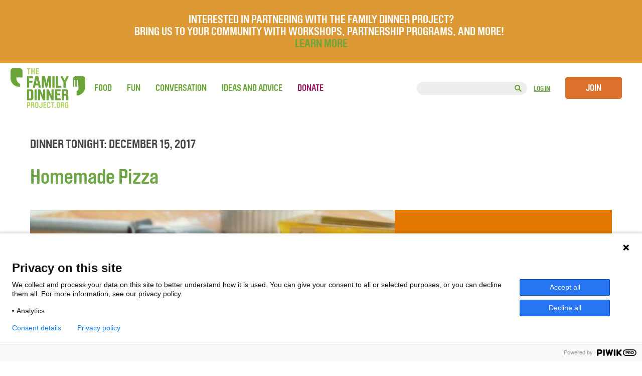

--- FILE ---
content_type: text/html; charset=UTF-8
request_url: https://thefamilydinnerproject.org/dinner-tonight/december-15-2017/
body_size: 28840
content:
<!DOCTYPE html>
<html lang="en-US">

<head>

    <meta name="viewport" content="width=device-width, minimum-scale=1.0, maximum-scale=1.0, user-scalable=no">

   <!-- Google Tag Manager -->
    <script>(function(w,d,s,l,i){w[l]=w[l]||[];w[l].push({'gtm.start':
    new Date().getTime(),event:'gtm.js'});var f=d.getElementsByTagName(s)[0],
    j=d.createElement(s),dl=l!='dataLayer'?'&l='+l:'';j.async=true;j.src=
    'https://www.googletagmanager.com/gtm.js?id='+i+dl;f.parentNode.insertBefore(j,f);
    })(window,document,'script','dataLayer','GTM-PQRXJKZ');</script>
    <!-- End Google Tag Manager -->

    
    <meta charset="UTF-8" />

    
    <title>
    Dinner Tonight: Homemade Pizza&quot; - The Family Dinner Project     </title>

    <link rel="dns-prefetch" href="//fonts.googleapis.com/">
    <link rel="dns-prefetch" href="//googleapis-analytics.com/">
    <link rel="dns-prefetch" href="//connect.facebook.net/">

    <!-- <link rel="shortcut icon" href="/FDP-Favicon.png"> -->
    <!-- <link rel="shortcut icon" href="favicon.ico" type="image/x-icon"> -->

    <!--<link rel="stylesheet" href="https://thefamilydinnerproject.org/wp-content/themes/Family-Dinner/style.css">-->
    <link rel="stylesheet" href="https://thefamilydinnerproject.org/wp-content/themes/Family-Dinner/style.css?1646965096" type="text/css" />

        <link href="https://fonts.googleapis.com/css?family=Noto+Serif" rel="stylesheet">
    <!--<link href='http://fonts.googleapis.com/css?family=Quicksand:700' rel='stylesheet' type='text/css'>-->
    <link rel="pingback" href="https://thefamilydinnerproject.org/xmlrpc.php">

	<!-- <script src="https://ajax.googleapis.com/ajax/libs/jquery/1.11.2/jquery.min.js"></script> -->
    <script src="https://ajax.googleapis.com/ajax/libs/jquery/3.3.1/jquery.min.js"></script>

    <!-- <link rel="stylesheet" href="https://thefamilydinnerproject.org/wp-content/themes/Family-Dinner/css/font-awesome.css" type="text/css" /> -->
    <!-- <script src="https://use.fontawesome.com/a03cfeee0c.js"></script> -->
    
    <link rel="stylesheet" href="https://use.fontawesome.com/releases/v5.2.0/css/all.css">
    <link rel="stylesheet" href="https://use.fontawesome.com/releases/v5.2.0/css/v4-shims.css">
    

	            	<script src="https://thefamilydinnerproject.org/wp-content/themes/Family-Dinner/js/html2canvas.js" type="text/javascript"></script>
    
	                <meta name='robots' content='index, follow, max-image-preview:large, max-snippet:-1, max-video-preview:-1' />

<!-- Google Tag Manager for WordPress by gtm4wp.com -->
<script data-cfasync="false" data-pagespeed-no-defer>
	var gtm4wp_datalayer_name = "dataLayer";
	var dataLayer = dataLayer || [];
</script>
<!-- End Google Tag Manager for WordPress by gtm4wp.com -->
	<!-- This site is optimized with the Yoast SEO plugin v26.8 - https://yoast.com/product/yoast-seo-wordpress/ -->
	<meta name="description" content="Start the weekend off on the right foot with homemade pizza for family dinner! Play a game of gratefulness and imagine the news reports on your day." />
	<link rel="canonical" href="https://thefamilydinnerproject.org/dinner-tonight/december-15-2017/" />
	<meta property="og:locale" content="en_US" />
	<meta property="og:type" content="article" />
	<meta property="og:title" content="Dinner Tonight: Homemade Pizza - The Family Dinner Project" />
	<meta property="og:description" content="Start the weekend off on the right foot with homemade pizza for family dinner! Play a game of gratefulness and imagine the news reports on your day." />
	<meta property="og:url" content="https://thefamilydinnerproject.org/dinner-tonight/december-15-2017/" />
	<meta property="og:site_name" content="The Family Dinner Project" />
	<meta property="article:publisher" content="https://www.facebook.com/thefamilydinnerproject/" />
	<meta name="twitter:card" content="summary_large_image" />
	<meta name="twitter:site" content="@FDP_Tweets" />
	<script type="application/ld+json" class="yoast-schema-graph">{"@context":"https://schema.org","@graph":[{"@type":"WebPage","@id":"https://thefamilydinnerproject.org/dinner-tonight/december-15-2017/","url":"https://thefamilydinnerproject.org/dinner-tonight/december-15-2017/","name":"December 15, 2017 - The Family Dinner Project","isPartOf":{"@id":"https://thefamilydinnerproject.org/#website"},"datePublished":"2017-12-15T13:48:16+00:00","description":"Start the weekend off on the right foot with homemade pizza for family dinner! Play a game of gratefulness and imagine the news reports on your day.","breadcrumb":{"@id":"https://thefamilydinnerproject.org/dinner-tonight/december-15-2017/#breadcrumb"},"inLanguage":"en-US","potentialAction":[{"@type":"ReadAction","target":[["https://thefamilydinnerproject.org/dinner-tonight/december-15-2017/"]]}]},{"@type":"BreadcrumbList","@id":"https://thefamilydinnerproject.org/dinner-tonight/december-15-2017/#breadcrumb","itemListElement":[{"@type":"ListItem","position":1,"name":"Home","item":"https://thefamilydinnerproject.org/"},{"@type":"ListItem","position":2,"name":"Dinner Tonights","item":"https://thefamilydinnerproject.org/dinner-tonight/"},{"@type":"ListItem","position":3,"name":"December 15, 2017"}]},{"@type":"WebSite","@id":"https://thefamilydinnerproject.org/#website","url":"https://thefamilydinnerproject.org/","name":"The Family Dinner Project","description":"A start-up grassroots movement of food, fun and conversation about things that matter.","publisher":{"@id":"https://thefamilydinnerproject.org/#organization"},"potentialAction":[{"@type":"SearchAction","target":{"@type":"EntryPoint","urlTemplate":"https://thefamilydinnerproject.org/?s={search_term_string}"},"query-input":{"@type":"PropertyValueSpecification","valueRequired":true,"valueName":"search_term_string"}}],"inLanguage":"en-US"},{"@type":"Organization","@id":"https://thefamilydinnerproject.org/#organization","name":"The Family Dinner Project","url":"https://thefamilydinnerproject.org/","logo":{"@type":"ImageObject","inLanguage":"en-US","@id":"https://thefamilydinnerproject.org/#/schema/logo/image/","url":"https://thefamilydinnerproject.org/wp-content/uploads/2023/09/FamilyDinnerProject.org_.png","contentUrl":"https://thefamilydinnerproject.org/wp-content/uploads/2023/09/FamilyDinnerProject.org_.png","width":309,"height":163,"caption":"The Family Dinner Project"},"image":{"@id":"https://thefamilydinnerproject.org/#/schema/logo/image/"},"sameAs":["https://www.facebook.com/thefamilydinnerproject/","https://x.com/FDP_Tweets","https://www.instagram.com/thefamilydinnerproject/?hl=en","https://www.pinterest.com/famdinnerproj/"]}]}</script>
	<!-- / Yoast SEO plugin. -->


<link rel='dns-prefetch' href='//widgetlogic.org' />
<link rel='dns-prefetch' href='//plausible.io' />
<link rel="alternate" type="application/rss+xml" title="The Family Dinner Project &raquo; Feed" href="https://thefamilydinnerproject.org/feed/" />
<link rel="alternate" type="application/rss+xml" title="The Family Dinner Project &raquo; Comments Feed" href="https://thefamilydinnerproject.org/comments/feed/" />
<link rel="alternate" type="application/rss+xml" title="The Family Dinner Project &raquo; December 15, 2017 Comments Feed" href="https://thefamilydinnerproject.org/dinner-tonight/december-15-2017/feed/" />
<link rel="alternate" title="oEmbed (JSON)" type="application/json+oembed" href="https://thefamilydinnerproject.org/wp-json/oembed/1.0/embed?url=https%3A%2F%2Fthefamilydinnerproject.org%2Fdinner-tonight%2Fdecember-15-2017%2F" />
<link rel="alternate" title="oEmbed (XML)" type="text/xml+oembed" href="https://thefamilydinnerproject.org/wp-json/oembed/1.0/embed?url=https%3A%2F%2Fthefamilydinnerproject.org%2Fdinner-tonight%2Fdecember-15-2017%2F&#038;format=xml" />
<style id='wp-img-auto-sizes-contain-inline-css' type='text/css'>
img:is([sizes=auto i],[sizes^="auto," i]){contain-intrinsic-size:3000px 1500px}
/*# sourceURL=wp-img-auto-sizes-contain-inline-css */
</style>
<style id='wp-emoji-styles-inline-css' type='text/css'>

	img.wp-smiley, img.emoji {
		display: inline !important;
		border: none !important;
		box-shadow: none !important;
		height: 1em !important;
		width: 1em !important;
		margin: 0 0.07em !important;
		vertical-align: -0.1em !important;
		background: none !important;
		padding: 0 !important;
	}
/*# sourceURL=wp-emoji-styles-inline-css */
</style>
<link rel='stylesheet' id='wp-block-library-css' href='https://thefamilydinnerproject.org/wp-includes/css/dist/block-library/style.min.css?ver=6.9' type='text/css' media='all' />
<style id='classic-theme-styles-inline-css' type='text/css'>
/*! This file is auto-generated */
.wp-block-button__link{color:#fff;background-color:#32373c;border-radius:9999px;box-shadow:none;text-decoration:none;padding:calc(.667em + 2px) calc(1.333em + 2px);font-size:1.125em}.wp-block-file__button{background:#32373c;color:#fff;text-decoration:none}
/*# sourceURL=/wp-includes/css/classic-themes.min.css */
</style>
<style id='bp-login-form-style-inline-css' type='text/css'>
.widget_bp_core_login_widget .bp-login-widget-user-avatar{float:left}.widget_bp_core_login_widget .bp-login-widget-user-links{margin-left:70px}#bp-login-widget-form label{display:block;font-weight:600;margin:15px 0 5px;width:auto}#bp-login-widget-form input[type=password],#bp-login-widget-form input[type=text]{background-color:#fafafa;border:1px solid #d6d6d6;border-radius:0;font:inherit;font-size:100%;padding:.5em;width:100%}#bp-login-widget-form .bp-login-widget-register-link,#bp-login-widget-form .login-submit{display:inline;width:-moz-fit-content;width:fit-content}#bp-login-widget-form .bp-login-widget-register-link{margin-left:1em}#bp-login-widget-form .bp-login-widget-register-link a{filter:invert(1)}#bp-login-widget-form .bp-login-widget-pwd-link{font-size:80%}

/*# sourceURL=https://thefamilydinnerproject.org/wp-content/plugins/buddypress/bp-core/blocks/login-form/index.css */
</style>
<style id='bp-member-style-inline-css' type='text/css'>
[data-type="bp/member"] input.components-placeholder__input{border:1px solid #757575;border-radius:2px;flex:1 1 auto;padding:6px 8px}.bp-block-member{position:relative}.bp-block-member .member-content{display:flex}.bp-block-member .user-nicename{display:block}.bp-block-member .user-nicename a{border:none;color:currentColor;text-decoration:none}.bp-block-member .bp-profile-button{width:100%}.bp-block-member .bp-profile-button a.button{bottom:10px;display:inline-block;margin:18px 0 0;position:absolute;right:0}.bp-block-member.has-cover .item-header-avatar,.bp-block-member.has-cover .member-content,.bp-block-member.has-cover .member-description{z-index:2}.bp-block-member.has-cover .member-content,.bp-block-member.has-cover .member-description{padding-top:75px}.bp-block-member.has-cover .bp-member-cover-image{background-color:#c5c5c5;background-position:top;background-repeat:no-repeat;background-size:cover;border:0;display:block;height:150px;left:0;margin:0;padding:0;position:absolute;top:0;width:100%;z-index:1}.bp-block-member img.avatar{height:auto;width:auto}.bp-block-member.avatar-none .item-header-avatar{display:none}.bp-block-member.avatar-none.has-cover{min-height:200px}.bp-block-member.avatar-full{min-height:150px}.bp-block-member.avatar-full .item-header-avatar{width:180px}.bp-block-member.avatar-thumb .member-content{align-items:center;min-height:50px}.bp-block-member.avatar-thumb .item-header-avatar{width:70px}.bp-block-member.avatar-full.has-cover{min-height:300px}.bp-block-member.avatar-full.has-cover .item-header-avatar{width:200px}.bp-block-member.avatar-full.has-cover img.avatar{background:#fffc;border:2px solid #fff;margin-left:20px}.bp-block-member.avatar-thumb.has-cover .item-header-avatar{padding-top:75px}.entry .entry-content .bp-block-member .user-nicename a{border:none;color:currentColor;text-decoration:none}

/*# sourceURL=https://thefamilydinnerproject.org/wp-content/plugins/buddypress/bp-members/blocks/member/index.css */
</style>
<style id='bp-members-style-inline-css' type='text/css'>
[data-type="bp/members"] .components-placeholder.is-appender{min-height:0}[data-type="bp/members"] .components-placeholder.is-appender .components-placeholder__label:empty{display:none}[data-type="bp/members"] .components-placeholder input.components-placeholder__input{border:1px solid #757575;border-radius:2px;flex:1 1 auto;padding:6px 8px}[data-type="bp/members"].avatar-none .member-description{width:calc(100% - 44px)}[data-type="bp/members"].avatar-full .member-description{width:calc(100% - 224px)}[data-type="bp/members"].avatar-thumb .member-description{width:calc(100% - 114px)}[data-type="bp/members"] .member-content{position:relative}[data-type="bp/members"] .member-content .is-right{position:absolute;right:2px;top:2px}[data-type="bp/members"] .columns-2 .member-content .member-description,[data-type="bp/members"] .columns-3 .member-content .member-description,[data-type="bp/members"] .columns-4 .member-content .member-description{padding-left:44px;width:calc(100% - 44px)}[data-type="bp/members"] .columns-3 .is-right{right:-10px}[data-type="bp/members"] .columns-4 .is-right{right:-50px}.bp-block-members.is-grid{display:flex;flex-wrap:wrap;padding:0}.bp-block-members.is-grid .member-content{margin:0 1.25em 1.25em 0;width:100%}@media(min-width:600px){.bp-block-members.columns-2 .member-content{width:calc(50% - .625em)}.bp-block-members.columns-2 .member-content:nth-child(2n){margin-right:0}.bp-block-members.columns-3 .member-content{width:calc(33.33333% - .83333em)}.bp-block-members.columns-3 .member-content:nth-child(3n){margin-right:0}.bp-block-members.columns-4 .member-content{width:calc(25% - .9375em)}.bp-block-members.columns-4 .member-content:nth-child(4n){margin-right:0}}.bp-block-members .member-content{display:flex;flex-direction:column;padding-bottom:1em;text-align:center}.bp-block-members .member-content .item-header-avatar,.bp-block-members .member-content .member-description{width:100%}.bp-block-members .member-content .item-header-avatar{margin:0 auto}.bp-block-members .member-content .item-header-avatar img.avatar{display:inline-block}@media(min-width:600px){.bp-block-members .member-content{flex-direction:row;text-align:left}.bp-block-members .member-content .item-header-avatar,.bp-block-members .member-content .member-description{width:auto}.bp-block-members .member-content .item-header-avatar{margin:0}}.bp-block-members .member-content .user-nicename{display:block}.bp-block-members .member-content .user-nicename a{border:none;color:currentColor;text-decoration:none}.bp-block-members .member-content time{color:#767676;display:block;font-size:80%}.bp-block-members.avatar-none .item-header-avatar{display:none}.bp-block-members.avatar-full{min-height:190px}.bp-block-members.avatar-full .item-header-avatar{width:180px}.bp-block-members.avatar-thumb .member-content{min-height:80px}.bp-block-members.avatar-thumb .item-header-avatar{width:70px}.bp-block-members.columns-2 .member-content,.bp-block-members.columns-3 .member-content,.bp-block-members.columns-4 .member-content{display:block;text-align:center}.bp-block-members.columns-2 .member-content .item-header-avatar,.bp-block-members.columns-3 .member-content .item-header-avatar,.bp-block-members.columns-4 .member-content .item-header-avatar{margin:0 auto}.bp-block-members img.avatar{height:auto;max-width:-moz-fit-content;max-width:fit-content;width:auto}.bp-block-members .member-content.has-activity{align-items:center}.bp-block-members .member-content.has-activity .item-header-avatar{padding-right:1em}.bp-block-members .member-content.has-activity .wp-block-quote{margin-bottom:0;text-align:left}.bp-block-members .member-content.has-activity .wp-block-quote cite a,.entry .entry-content .bp-block-members .user-nicename a{border:none;color:currentColor;text-decoration:none}

/*# sourceURL=https://thefamilydinnerproject.org/wp-content/plugins/buddypress/bp-members/blocks/members/index.css */
</style>
<style id='bp-dynamic-members-style-inline-css' type='text/css'>
.bp-dynamic-block-container .item-options{font-size:.5em;margin:0 0 1em;padding:1em 0}.bp-dynamic-block-container .item-options a.selected{font-weight:600}.bp-dynamic-block-container ul.item-list{list-style:none;margin:1em 0;padding-left:0}.bp-dynamic-block-container ul.item-list li{margin-bottom:1em}.bp-dynamic-block-container ul.item-list li:after,.bp-dynamic-block-container ul.item-list li:before{content:" ";display:table}.bp-dynamic-block-container ul.item-list li:after{clear:both}.bp-dynamic-block-container ul.item-list li .item-avatar{float:left;width:60px}.bp-dynamic-block-container ul.item-list li .item{margin-left:70px}

/*# sourceURL=https://thefamilydinnerproject.org/wp-content/plugins/buddypress/bp-members/blocks/dynamic-members/index.css */
</style>
<style id='bp-online-members-style-inline-css' type='text/css'>
.widget_bp_core_whos_online_widget .avatar-block,[data-type="bp/online-members"] .avatar-block{display:flex;flex-flow:row wrap}.widget_bp_core_whos_online_widget .avatar-block img,[data-type="bp/online-members"] .avatar-block img{margin:.5em}

/*# sourceURL=https://thefamilydinnerproject.org/wp-content/plugins/buddypress/bp-members/blocks/online-members/index.css */
</style>
<style id='bp-active-members-style-inline-css' type='text/css'>
.widget_bp_core_recently_active_widget .avatar-block,[data-type="bp/active-members"] .avatar-block{display:flex;flex-flow:row wrap}.widget_bp_core_recently_active_widget .avatar-block img,[data-type="bp/active-members"] .avatar-block img{margin:.5em}

/*# sourceURL=https://thefamilydinnerproject.org/wp-content/plugins/buddypress/bp-members/blocks/active-members/index.css */
</style>
<link rel='stylesheet' id='block-widget-css' href='https://thefamilydinnerproject.org/wp-content/plugins/widget-logic/block_widget/css/widget.css?ver=1768313125' type='text/css' media='all' />
<style id='global-styles-inline-css' type='text/css'>
:root{--wp--preset--aspect-ratio--square: 1;--wp--preset--aspect-ratio--4-3: 4/3;--wp--preset--aspect-ratio--3-4: 3/4;--wp--preset--aspect-ratio--3-2: 3/2;--wp--preset--aspect-ratio--2-3: 2/3;--wp--preset--aspect-ratio--16-9: 16/9;--wp--preset--aspect-ratio--9-16: 9/16;--wp--preset--color--black: #000000;--wp--preset--color--cyan-bluish-gray: #abb8c3;--wp--preset--color--white: #ffffff;--wp--preset--color--pale-pink: #f78da7;--wp--preset--color--vivid-red: #cf2e2e;--wp--preset--color--luminous-vivid-orange: #ff6900;--wp--preset--color--luminous-vivid-amber: #fcb900;--wp--preset--color--light-green-cyan: #7bdcb5;--wp--preset--color--vivid-green-cyan: #00d084;--wp--preset--color--pale-cyan-blue: #8ed1fc;--wp--preset--color--vivid-cyan-blue: #0693e3;--wp--preset--color--vivid-purple: #9b51e0;--wp--preset--gradient--vivid-cyan-blue-to-vivid-purple: linear-gradient(135deg,rgb(6,147,227) 0%,rgb(155,81,224) 100%);--wp--preset--gradient--light-green-cyan-to-vivid-green-cyan: linear-gradient(135deg,rgb(122,220,180) 0%,rgb(0,208,130) 100%);--wp--preset--gradient--luminous-vivid-amber-to-luminous-vivid-orange: linear-gradient(135deg,rgb(252,185,0) 0%,rgb(255,105,0) 100%);--wp--preset--gradient--luminous-vivid-orange-to-vivid-red: linear-gradient(135deg,rgb(255,105,0) 0%,rgb(207,46,46) 100%);--wp--preset--gradient--very-light-gray-to-cyan-bluish-gray: linear-gradient(135deg,rgb(238,238,238) 0%,rgb(169,184,195) 100%);--wp--preset--gradient--cool-to-warm-spectrum: linear-gradient(135deg,rgb(74,234,220) 0%,rgb(151,120,209) 20%,rgb(207,42,186) 40%,rgb(238,44,130) 60%,rgb(251,105,98) 80%,rgb(254,248,76) 100%);--wp--preset--gradient--blush-light-purple: linear-gradient(135deg,rgb(255,206,236) 0%,rgb(152,150,240) 100%);--wp--preset--gradient--blush-bordeaux: linear-gradient(135deg,rgb(254,205,165) 0%,rgb(254,45,45) 50%,rgb(107,0,62) 100%);--wp--preset--gradient--luminous-dusk: linear-gradient(135deg,rgb(255,203,112) 0%,rgb(199,81,192) 50%,rgb(65,88,208) 100%);--wp--preset--gradient--pale-ocean: linear-gradient(135deg,rgb(255,245,203) 0%,rgb(182,227,212) 50%,rgb(51,167,181) 100%);--wp--preset--gradient--electric-grass: linear-gradient(135deg,rgb(202,248,128) 0%,rgb(113,206,126) 100%);--wp--preset--gradient--midnight: linear-gradient(135deg,rgb(2,3,129) 0%,rgb(40,116,252) 100%);--wp--preset--font-size--small: 13px;--wp--preset--font-size--medium: 20px;--wp--preset--font-size--large: 36px;--wp--preset--font-size--x-large: 42px;--wp--preset--spacing--20: 0.44rem;--wp--preset--spacing--30: 0.67rem;--wp--preset--spacing--40: 1rem;--wp--preset--spacing--50: 1.5rem;--wp--preset--spacing--60: 2.25rem;--wp--preset--spacing--70: 3.38rem;--wp--preset--spacing--80: 5.06rem;--wp--preset--shadow--natural: 6px 6px 9px rgba(0, 0, 0, 0.2);--wp--preset--shadow--deep: 12px 12px 50px rgba(0, 0, 0, 0.4);--wp--preset--shadow--sharp: 6px 6px 0px rgba(0, 0, 0, 0.2);--wp--preset--shadow--outlined: 6px 6px 0px -3px rgb(255, 255, 255), 6px 6px rgb(0, 0, 0);--wp--preset--shadow--crisp: 6px 6px 0px rgb(0, 0, 0);}:where(.is-layout-flex){gap: 0.5em;}:where(.is-layout-grid){gap: 0.5em;}body .is-layout-flex{display: flex;}.is-layout-flex{flex-wrap: wrap;align-items: center;}.is-layout-flex > :is(*, div){margin: 0;}body .is-layout-grid{display: grid;}.is-layout-grid > :is(*, div){margin: 0;}:where(.wp-block-columns.is-layout-flex){gap: 2em;}:where(.wp-block-columns.is-layout-grid){gap: 2em;}:where(.wp-block-post-template.is-layout-flex){gap: 1.25em;}:where(.wp-block-post-template.is-layout-grid){gap: 1.25em;}.has-black-color{color: var(--wp--preset--color--black) !important;}.has-cyan-bluish-gray-color{color: var(--wp--preset--color--cyan-bluish-gray) !important;}.has-white-color{color: var(--wp--preset--color--white) !important;}.has-pale-pink-color{color: var(--wp--preset--color--pale-pink) !important;}.has-vivid-red-color{color: var(--wp--preset--color--vivid-red) !important;}.has-luminous-vivid-orange-color{color: var(--wp--preset--color--luminous-vivid-orange) !important;}.has-luminous-vivid-amber-color{color: var(--wp--preset--color--luminous-vivid-amber) !important;}.has-light-green-cyan-color{color: var(--wp--preset--color--light-green-cyan) !important;}.has-vivid-green-cyan-color{color: var(--wp--preset--color--vivid-green-cyan) !important;}.has-pale-cyan-blue-color{color: var(--wp--preset--color--pale-cyan-blue) !important;}.has-vivid-cyan-blue-color{color: var(--wp--preset--color--vivid-cyan-blue) !important;}.has-vivid-purple-color{color: var(--wp--preset--color--vivid-purple) !important;}.has-black-background-color{background-color: var(--wp--preset--color--black) !important;}.has-cyan-bluish-gray-background-color{background-color: var(--wp--preset--color--cyan-bluish-gray) !important;}.has-white-background-color{background-color: var(--wp--preset--color--white) !important;}.has-pale-pink-background-color{background-color: var(--wp--preset--color--pale-pink) !important;}.has-vivid-red-background-color{background-color: var(--wp--preset--color--vivid-red) !important;}.has-luminous-vivid-orange-background-color{background-color: var(--wp--preset--color--luminous-vivid-orange) !important;}.has-luminous-vivid-amber-background-color{background-color: var(--wp--preset--color--luminous-vivid-amber) !important;}.has-light-green-cyan-background-color{background-color: var(--wp--preset--color--light-green-cyan) !important;}.has-vivid-green-cyan-background-color{background-color: var(--wp--preset--color--vivid-green-cyan) !important;}.has-pale-cyan-blue-background-color{background-color: var(--wp--preset--color--pale-cyan-blue) !important;}.has-vivid-cyan-blue-background-color{background-color: var(--wp--preset--color--vivid-cyan-blue) !important;}.has-vivid-purple-background-color{background-color: var(--wp--preset--color--vivid-purple) !important;}.has-black-border-color{border-color: var(--wp--preset--color--black) !important;}.has-cyan-bluish-gray-border-color{border-color: var(--wp--preset--color--cyan-bluish-gray) !important;}.has-white-border-color{border-color: var(--wp--preset--color--white) !important;}.has-pale-pink-border-color{border-color: var(--wp--preset--color--pale-pink) !important;}.has-vivid-red-border-color{border-color: var(--wp--preset--color--vivid-red) !important;}.has-luminous-vivid-orange-border-color{border-color: var(--wp--preset--color--luminous-vivid-orange) !important;}.has-luminous-vivid-amber-border-color{border-color: var(--wp--preset--color--luminous-vivid-amber) !important;}.has-light-green-cyan-border-color{border-color: var(--wp--preset--color--light-green-cyan) !important;}.has-vivid-green-cyan-border-color{border-color: var(--wp--preset--color--vivid-green-cyan) !important;}.has-pale-cyan-blue-border-color{border-color: var(--wp--preset--color--pale-cyan-blue) !important;}.has-vivid-cyan-blue-border-color{border-color: var(--wp--preset--color--vivid-cyan-blue) !important;}.has-vivid-purple-border-color{border-color: var(--wp--preset--color--vivid-purple) !important;}.has-vivid-cyan-blue-to-vivid-purple-gradient-background{background: var(--wp--preset--gradient--vivid-cyan-blue-to-vivid-purple) !important;}.has-light-green-cyan-to-vivid-green-cyan-gradient-background{background: var(--wp--preset--gradient--light-green-cyan-to-vivid-green-cyan) !important;}.has-luminous-vivid-amber-to-luminous-vivid-orange-gradient-background{background: var(--wp--preset--gradient--luminous-vivid-amber-to-luminous-vivid-orange) !important;}.has-luminous-vivid-orange-to-vivid-red-gradient-background{background: var(--wp--preset--gradient--luminous-vivid-orange-to-vivid-red) !important;}.has-very-light-gray-to-cyan-bluish-gray-gradient-background{background: var(--wp--preset--gradient--very-light-gray-to-cyan-bluish-gray) !important;}.has-cool-to-warm-spectrum-gradient-background{background: var(--wp--preset--gradient--cool-to-warm-spectrum) !important;}.has-blush-light-purple-gradient-background{background: var(--wp--preset--gradient--blush-light-purple) !important;}.has-blush-bordeaux-gradient-background{background: var(--wp--preset--gradient--blush-bordeaux) !important;}.has-luminous-dusk-gradient-background{background: var(--wp--preset--gradient--luminous-dusk) !important;}.has-pale-ocean-gradient-background{background: var(--wp--preset--gradient--pale-ocean) !important;}.has-electric-grass-gradient-background{background: var(--wp--preset--gradient--electric-grass) !important;}.has-midnight-gradient-background{background: var(--wp--preset--gradient--midnight) !important;}.has-small-font-size{font-size: var(--wp--preset--font-size--small) !important;}.has-medium-font-size{font-size: var(--wp--preset--font-size--medium) !important;}.has-large-font-size{font-size: var(--wp--preset--font-size--large) !important;}.has-x-large-font-size{font-size: var(--wp--preset--font-size--x-large) !important;}
:where(.wp-block-post-template.is-layout-flex){gap: 1.25em;}:where(.wp-block-post-template.is-layout-grid){gap: 1.25em;}
:where(.wp-block-term-template.is-layout-flex){gap: 1.25em;}:where(.wp-block-term-template.is-layout-grid){gap: 1.25em;}
:where(.wp-block-columns.is-layout-flex){gap: 2em;}:where(.wp-block-columns.is-layout-grid){gap: 2em;}
:root :where(.wp-block-pullquote){font-size: 1.5em;line-height: 1.6;}
/*# sourceURL=global-styles-inline-css */
</style>
<link rel='stylesheet' id='categories-images-styles-css' href='https://thefamilydinnerproject.org/wp-content/plugins/categories-images/assets/css/zci-styles.css?ver=3.3.1' type='text/css' media='all' />
<link rel='stylesheet' id='simple-banner-style-css' href='https://thefamilydinnerproject.org/wp-content/plugins/simple-banner/simple-banner.css?ver=3.2.0' type='text/css' media='all' />
<link rel='stylesheet' id='search-filter-plugin-styles-css' href='https://thefamilydinnerproject.org/wp-content/plugins/search-filter-pro/public/assets/css/search-filter.min.css?ver=2.5.12' type='text/css' media='all' />
<link rel='stylesheet' id='wp-pagenavi-css' href='https://thefamilydinnerproject.org/wp-content/plugins/wp-pagenavi/pagenavi-css.css?ver=2.70' type='text/css' media='all' />
<link rel='stylesheet' id='simplemodal-login-css' href='https://thefamilydinnerproject.org/wp-content/plugins/simplemodal-login/css/default.css?ver=1.1' type='text/css' media='screen' />
<link rel='stylesheet' id='lightboxStyle-css' href='https://thefamilydinnerproject.org/wp-content/plugins/lightbox-plus/css/shadowed/colorbox.min.css?ver=2.7.2' type='text/css' media='screen' />
<script type="text/javascript">
            window._nslDOMReady = (function () {
                const executedCallbacks = new Set();
            
                return function (callback) {
                    /**
                    * Third parties might dispatch DOMContentLoaded events, so we need to ensure that we only run our callback once!
                    */
                    if (executedCallbacks.has(callback)) return;
            
                    const wrappedCallback = function () {
                        if (executedCallbacks.has(callback)) return;
                        executedCallbacks.add(callback);
                        callback();
                    };
            
                    if (document.readyState === "complete" || document.readyState === "interactive") {
                        wrappedCallback();
                    } else {
                        document.addEventListener("DOMContentLoaded", wrappedCallback);
                    }
                };
            })();
        </script><script type="text/javascript" src="https://thefamilydinnerproject.org/wp-content/plugins/related-posts-thumbnails/assets/js/front.min.js?ver=4.3.1" id="rpt_front_style-js"></script>
<script type="text/javascript" src="https://thefamilydinnerproject.org/wp-includes/js/jquery/jquery.min.js?ver=3.7.1" id="jquery-core-js"></script>
<script type="text/javascript" src="https://thefamilydinnerproject.org/wp-includes/js/jquery/jquery-migrate.min.js?ver=3.4.1" id="jquery-migrate-js"></script>
<script type="text/javascript" src="https://thefamilydinnerproject.org/wp-content/plugins/related-posts-thumbnails/assets/js/lazy-load.js?ver=4.3.1" id="rpt-lazy-load-js"></script>
<script type="text/javascript" id="simple-banner-script-js-before">
/* <![CDATA[ */
const simpleBannerScriptParams = {"pro_version_enabled":"","debug_mode":false,"id":19303,"version":"3.2.0","banner_params":[{"hide_simple_banner":"yes","simple_banner_prepend_element":false,"simple_banner_position":"","header_margin":"","header_padding":"","wp_body_open_enabled":false,"wp_body_open":true,"simple_banner_z_index":false,"simple_banner_text":"<span style=\"font-size: 16px\">Scheduled Maintenance on March 24th.<\/span><br>Our website will be undergoing scheduled maintenance. The site will be offline briefly. Thank you for your patience.","disabled_on_current_page":false,"disabled_pages_array":[],"is_current_page_a_post":false,"disabled_on_posts":"","simple_banner_disabled_page_paths":false,"simple_banner_font_size":"","simple_banner_color":"#6ba539","simple_banner_text_color":"","simple_banner_link_color":"","simple_banner_close_color":"#ffffff","simple_banner_custom_css":"","simple_banner_scrolling_custom_css":"","simple_banner_text_custom_css":"","simple_banner_button_css":"","site_custom_css":"","keep_site_custom_css":"","site_custom_js":"","keep_site_custom_js":"","close_button_enabled":"on","close_button_expiration":"1","close_button_cookie_set":false,"current_date":{"date":"2026-01-23 05:16:58.676317","timezone_type":3,"timezone":"UTC"},"start_date":{"date":"2026-01-23 05:16:58.676323","timezone_type":3,"timezone":"UTC"},"end_date":{"date":"2026-01-23 05:16:58.676327","timezone_type":3,"timezone":"UTC"},"simple_banner_start_after_date":false,"simple_banner_remove_after_date":false,"simple_banner_insert_inside_element":false}]}
//# sourceURL=simple-banner-script-js-before
/* ]]> */
</script>
<script type="text/javascript" src="https://thefamilydinnerproject.org/wp-content/plugins/simple-banner/simple-banner.js?ver=3.2.0" id="simple-banner-script-js"></script>
<script type="text/javascript" defer data-domain='thefamilydinnerproject.org' data-api='https://plausible.io/api/event' data-cfasync='false' src="https://plausible.io/js/plausible.outbound-links.file-downloads.js?ver=2.5.0" id="plausible-analytics-js"></script>
<script type="text/javascript" id="plausible-analytics-js-after">
/* <![CDATA[ */
window.plausible = window.plausible || function() { (window.plausible.q = window.plausible.q || []).push(arguments) }
//# sourceURL=plausible-analytics-js-after
/* ]]> */
</script>
<script type="text/javascript" id="search-filter-plugin-build-js-extra">
/* <![CDATA[ */
var SF_LDATA = {"ajax_url":"https://thefamilydinnerproject.org/wp-admin/admin-ajax.php","home_url":"https://thefamilydinnerproject.org/","extensions":[]};
//# sourceURL=search-filter-plugin-build-js-extra
/* ]]> */
</script>
<script type="text/javascript" src="https://thefamilydinnerproject.org/wp-content/plugins/search-filter-pro/public/assets/js/search-filter-build.min.js?ver=2.5.12" id="search-filter-plugin-build-js"></script>
<script type="text/javascript" src="https://thefamilydinnerproject.org/wp-content/plugins/search-filter-pro/public/assets/js/chosen.jquery.min.js?ver=2.5.12" id="search-filter-plugin-chosen-js"></script>
<script type="text/javascript" src="https://thefamilydinnerproject.org/wp-content/themes/Family-Dinner/js/childscripts.js?ver=6.9" id="custom-script-js"></script>
<link rel='shortlink' href='https://thefamilydinnerproject.org/?p=19303' />

	<script type="text/javascript">var ajaxurl = 'https://thefamilydinnerproject.org/wp-admin/admin-ajax.php';</script>

<script type="text/javascript">//<![CDATA[
  function external_links_in_new_windows_loop() {
    if (!document.links) {
      document.links = document.getElementsByTagName('a');
    }
    var change_link = false;
    var force = '';
    var ignore = '';

    for (var t=0; t<document.links.length; t++) {
      var all_links = document.links[t];
      change_link = false;
      
      if(document.links[t].hasAttribute('onClick') == false) {
        // forced if the address starts with http (or also https), but does not link to the current domain
        if(all_links.href.search(/^http/) != -1 && all_links.href.search('thefamilydinnerproject.org') == -1 && all_links.href.search(/^#/) == -1) {
          // console.log('Changed ' + all_links.href);
          change_link = true;
        }
          
        if(force != '' && all_links.href.search(force) != -1) {
          // forced
          // console.log('force ' + all_links.href);
          change_link = true;
        }
        
        if(ignore != '' && all_links.href.search(ignore) != -1) {
          // console.log('ignore ' + all_links.href);
          // ignored
          change_link = false;
        }

        if(change_link == true) {
          // console.log('Changed ' + all_links.href);
          document.links[t].setAttribute('onClick', 'javascript:window.open(\'' + all_links.href.replace(/'/g, '') + '\', \'_blank\', \'noopener\'); return false;');
          document.links[t].removeAttribute('target');
        }
      }
    }
  }
  
  // Load
  function external_links_in_new_windows_load(func)
  {  
    var oldonload = window.onload;
    if (typeof window.onload != 'function'){
      window.onload = func;
    } else {
      window.onload = function(){
        oldonload();
        func();
      }
    }
  }

  external_links_in_new_windows_load(external_links_in_new_windows_loop);
  //]]></script>

        <style>
            #related_posts_thumbnails li {
                border-right: 1px solid #6ba539;
                background-color: #ffffff            }

            #related_posts_thumbnails li:hover {
                background-color: #ffffff;
            }

            .relpost_content {
                font-size: 13px;
                color: #e77623;
            }

            .relpost-block-single {
                background-color: #ffffff;
                border-right: 1px solid #6ba539;
                border-left: 1px solid #6ba539;
                margin-right: -1px;
            }

            .relpost-block-single:hover {
                background-color: #ffffff;
            }
        </style>

        <style id="simple-banner-hide" type="text/css">.simple-banner{display:none;}</style><style id="simple-banner-background-color" type="text/css">.simple-banner{background:#6ba539;}</style><style id="simple-banner-text-color" type="text/css">.simple-banner .simple-banner-text{color: #ffffff;}</style><style id="simple-banner-link-color" type="text/css">.simple-banner .simple-banner-text a{color:#f16521;}</style><style id="simple-banner-z-index" type="text/css">.simple-banner{z-index: 99999;}</style><style id="simple-banner-close-color" type="text/css">.simple-banner .simple-banner-button{color:#ffffff;}</style><style id="simple-banner-site-custom-css-dummy" type="text/css"></style><script id="simple-banner-site-custom-js-dummy" type="text/javascript"></script><style>
.qtranxs_flag_en {background-image: url(https://thefamilydinnerproject.org/wp-content/plugins/qtranslate-x/flags/gb.png); background-repeat: no-repeat;}
.qtranxs_flag_es {background-image: url(https://thefamilydinnerproject.org/wp-content/plugins/qtranslate-x/flags/es.png); background-repeat: no-repeat;}
</style>
<link hreflang="en" href="https://thefamilydinnerproject.org/dinner-tonight/december-15-2017/" rel="alternate" />
<link hreflang="es" href="https://thefamilydinnerproject.org/es/dinner-tonight/december-15-2017/" rel="alternate" />
<link hreflang="x-default" href="https://thefamilydinnerproject.org/dinner-tonight/december-15-2017/" rel="alternate" />
<meta name="generator" content="qTranslate-XT 3.13.0.dev.0" />

<!-- Google Tag Manager for WordPress by gtm4wp.com -->
<!-- GTM Container placement set to off -->
<script data-cfasync="false" data-pagespeed-no-defer type="text/javascript">
	var dataLayer_content = {"pagePostType":"dinner-tonight","pagePostType2":"single-dinner-tonight","pagePostAuthor":"Bri DeRosa"};
	dataLayer.push( dataLayer_content );
</script>
<script data-cfasync="false" data-pagespeed-no-defer type="text/javascript">
	console.warn && console.warn("[GTM4WP] Google Tag Manager container code placement set to OFF !!!");
	console.warn && console.warn("[GTM4WP] Data layer codes are active but GTM container must be loaded using custom coding !!!");
</script>
<!-- End Google Tag Manager for WordPress by gtm4wp.com --><meta name="generator" content="Elementor 3.33.4; features: additional_custom_breakpoints; settings: css_print_method-external, google_font-enabled, font_display-auto">

<!-- Meta Pixel Code -->
<script type='text/javascript'>
!function(f,b,e,v,n,t,s){if(f.fbq)return;n=f.fbq=function(){n.callMethod?
n.callMethod.apply(n,arguments):n.queue.push(arguments)};if(!f._fbq)f._fbq=n;
n.push=n;n.loaded=!0;n.version='2.0';n.queue=[];t=b.createElement(e);t.async=!0;
t.src=v;s=b.getElementsByTagName(e)[0];s.parentNode.insertBefore(t,s)}(window,
document,'script','https://connect.facebook.net/en_US/fbevents.js?v=next');
</script>
<!-- End Meta Pixel Code -->

      <script type='text/javascript'>
        var url = window.location.origin + '?ob=open-bridge';
        fbq('set', 'openbridge', '225883941813565', url);
      </script>
    <script type='text/javascript'>fbq('init', '225883941813565', {}, {
    "agent": "wordpress-6.9-3.0.16"
})</script><script type='text/javascript'>
    fbq('track', 'PageView', []);
  </script>
<!-- Meta Pixel Code -->
<noscript>
<img height="1" width="1" style="display:none" alt="fbpx"
src="https://www.facebook.com/tr?id=225883941813565&ev=PageView&noscript=1" />
</noscript>
<!-- End Meta Pixel Code -->
			<style>
				.e-con.e-parent:nth-of-type(n+4):not(.e-lazyloaded):not(.e-no-lazyload),
				.e-con.e-parent:nth-of-type(n+4):not(.e-lazyloaded):not(.e-no-lazyload) * {
					background-image: none !important;
				}
				@media screen and (max-height: 1024px) {
					.e-con.e-parent:nth-of-type(n+3):not(.e-lazyloaded):not(.e-no-lazyload),
					.e-con.e-parent:nth-of-type(n+3):not(.e-lazyloaded):not(.e-no-lazyload) * {
						background-image: none !important;
					}
				}
				@media screen and (max-height: 640px) {
					.e-con.e-parent:nth-of-type(n+2):not(.e-lazyloaded):not(.e-no-lazyload),
					.e-con.e-parent:nth-of-type(n+2):not(.e-lazyloaded):not(.e-no-lazyload) * {
						background-image: none !important;
					}
				}
			</style>
			<!-- There is no amphtml version available for this URL. --><link rel="icon" href="https://thefamilydinnerproject.org/wp-content/uploads/2018/08/FDP-Favicon-124x124.png" sizes="32x32" />
<link rel="icon" href="https://thefamilydinnerproject.org/wp-content/uploads/2018/08/FDP-Favicon.png" sizes="192x192" />
<link rel="apple-touch-icon" href="https://thefamilydinnerproject.org/wp-content/uploads/2018/08/FDP-Favicon.png" />
<meta name="msapplication-TileImage" content="https://thefamilydinnerproject.org/wp-content/uploads/2018/08/FDP-Favicon.png" />
<style type="text/css" media="screen">
				html { margin-top: 0px !important; }
				* html body { margin-top: 0px !important; }
				</style><style type="text/css">div.nsl-container[data-align="left"] {
    text-align: left;
}

div.nsl-container[data-align="center"] {
    text-align: center;
}

div.nsl-container[data-align="right"] {
    text-align: right;
}


div.nsl-container div.nsl-container-buttons a[data-plugin="nsl"] {
    text-decoration: none;
    box-shadow: none;
    border: 0;
}

div.nsl-container .nsl-container-buttons {
    display: flex;
    padding: 5px 0;
}

div.nsl-container.nsl-container-block .nsl-container-buttons {
    display: inline-grid;
    grid-template-columns: minmax(145px, auto);
}

div.nsl-container-block-fullwidth .nsl-container-buttons {
    flex-flow: column;
    align-items: center;
}

div.nsl-container-block-fullwidth .nsl-container-buttons a,
div.nsl-container-block .nsl-container-buttons a {
    flex: 1 1 auto;
    display: block;
    margin: 5px 0;
    width: 100%;
}

div.nsl-container-inline {
    margin: -5px;
    text-align: left;
}

div.nsl-container-inline .nsl-container-buttons {
    justify-content: center;
    flex-wrap: wrap;
}

div.nsl-container-inline .nsl-container-buttons a {
    margin: 5px;
    display: inline-block;
}

div.nsl-container-grid .nsl-container-buttons {
    flex-flow: row;
    align-items: center;
    flex-wrap: wrap;
}

div.nsl-container-grid .nsl-container-buttons a {
    flex: 1 1 auto;
    display: block;
    margin: 5px;
    max-width: 280px;
    width: 100%;
}

@media only screen and (min-width: 650px) {
    div.nsl-container-grid .nsl-container-buttons a {
        width: auto;
    }
}

div.nsl-container .nsl-button {
    cursor: pointer;
    vertical-align: top;
    border-radius: 4px;
}

div.nsl-container .nsl-button-default {
    color: #fff;
    display: flex;
}

div.nsl-container .nsl-button-icon {
    display: inline-block;
}

div.nsl-container .nsl-button-svg-container {
    flex: 0 0 auto;
    padding: 8px;
    display: flex;
    align-items: center;
}

div.nsl-container svg {
    height: 24px;
    width: 24px;
    vertical-align: top;
}

div.nsl-container .nsl-button-default div.nsl-button-label-container {
    margin: 0 24px 0 12px;
    padding: 10px 0;
    font-family: Helvetica, Arial, sans-serif;
    font-size: 16px;
    line-height: 20px;
    letter-spacing: .25px;
    overflow: hidden;
    text-align: center;
    text-overflow: clip;
    white-space: nowrap;
    flex: 1 1 auto;
    -webkit-font-smoothing: antialiased;
    -moz-osx-font-smoothing: grayscale;
    text-transform: none;
    display: inline-block;
}

div.nsl-container .nsl-button-google[data-skin="light"] {
    box-shadow: inset 0 0 0 1px #747775;
    color: #1f1f1f;
}

div.nsl-container .nsl-button-google[data-skin="dark"] {
    box-shadow: inset 0 0 0 1px #8E918F;
    color: #E3E3E3;
}

div.nsl-container .nsl-button-google[data-skin="neutral"] {
    color: #1F1F1F;
}

div.nsl-container .nsl-button-google div.nsl-button-label-container {
    font-family: "Roboto Medium", Roboto, Helvetica, Arial, sans-serif;
}

div.nsl-container .nsl-button-apple .nsl-button-svg-container {
    padding: 0 6px;
}

div.nsl-container .nsl-button-apple .nsl-button-svg-container svg {
    height: 40px;
    width: auto;
}

div.nsl-container .nsl-button-apple[data-skin="light"] {
    color: #000;
    box-shadow: 0 0 0 1px #000;
}

div.nsl-container .nsl-button-facebook[data-skin="white"] {
    color: #000;
    box-shadow: inset 0 0 0 1px #000;
}

div.nsl-container .nsl-button-facebook[data-skin="light"] {
    color: #1877F2;
    box-shadow: inset 0 0 0 1px #1877F2;
}

div.nsl-container .nsl-button-spotify[data-skin="white"] {
    color: #191414;
    box-shadow: inset 0 0 0 1px #191414;
}

div.nsl-container .nsl-button-apple div.nsl-button-label-container {
    font-size: 17px;
    font-family: -apple-system, BlinkMacSystemFont, "Segoe UI", Roboto, Helvetica, Arial, sans-serif, "Apple Color Emoji", "Segoe UI Emoji", "Segoe UI Symbol";
}

div.nsl-container .nsl-button-slack div.nsl-button-label-container {
    font-size: 17px;
    font-family: -apple-system, BlinkMacSystemFont, "Segoe UI", Roboto, Helvetica, Arial, sans-serif, "Apple Color Emoji", "Segoe UI Emoji", "Segoe UI Symbol";
}

div.nsl-container .nsl-button-slack[data-skin="light"] {
    color: #000000;
    box-shadow: inset 0 0 0 1px #DDDDDD;
}

div.nsl-container .nsl-button-tiktok[data-skin="light"] {
    color: #161823;
    box-shadow: 0 0 0 1px rgba(22, 24, 35, 0.12);
}


div.nsl-container .nsl-button-kakao {
    color: rgba(0, 0, 0, 0.85);
}

.nsl-clear {
    clear: both;
}

.nsl-container {
    clear: both;
}

.nsl-disabled-provider .nsl-button {
    filter: grayscale(1);
    opacity: 0.8;
}

/*Button align start*/

div.nsl-container-inline[data-align="left"] .nsl-container-buttons {
    justify-content: flex-start;
}

div.nsl-container-inline[data-align="center"] .nsl-container-buttons {
    justify-content: center;
}

div.nsl-container-inline[data-align="right"] .nsl-container-buttons {
    justify-content: flex-end;
}


div.nsl-container-grid[data-align="left"] .nsl-container-buttons {
    justify-content: flex-start;
}

div.nsl-container-grid[data-align="center"] .nsl-container-buttons {
    justify-content: center;
}

div.nsl-container-grid[data-align="right"] .nsl-container-buttons {
    justify-content: flex-end;
}

div.nsl-container-grid[data-align="space-around"] .nsl-container-buttons {
    justify-content: space-around;
}

div.nsl-container-grid[data-align="space-between"] .nsl-container-buttons {
    justify-content: space-between;
}

/* Button align end*/

/* Redirect */

#nsl-redirect-overlay {
    display: flex;
    flex-direction: column;
    justify-content: center;
    align-items: center;
    position: fixed;
    z-index: 1000000;
    left: 0;
    top: 0;
    width: 100%;
    height: 100%;
    backdrop-filter: blur(1px);
    background-color: RGBA(0, 0, 0, .32);;
}

#nsl-redirect-overlay-container {
    display: flex;
    flex-direction: column;
    justify-content: center;
    align-items: center;
    background-color: white;
    padding: 30px;
    border-radius: 10px;
}

#nsl-redirect-overlay-spinner {
    content: '';
    display: block;
    margin: 20px;
    border: 9px solid RGBA(0, 0, 0, .6);
    border-top: 9px solid #fff;
    border-radius: 50%;
    box-shadow: inset 0 0 0 1px RGBA(0, 0, 0, .6), 0 0 0 1px RGBA(0, 0, 0, .6);
    width: 40px;
    height: 40px;
    animation: nsl-loader-spin 2s linear infinite;
}

@keyframes nsl-loader-spin {
    0% {
        transform: rotate(0deg)
    }
    to {
        transform: rotate(360deg)
    }
}

#nsl-redirect-overlay-title {
    font-family: -apple-system, BlinkMacSystemFont, "Segoe UI", Roboto, Oxygen-Sans, Ubuntu, Cantarell, "Helvetica Neue", sans-serif;
    font-size: 18px;
    font-weight: bold;
    color: #3C434A;
}

#nsl-redirect-overlay-text {
    font-family: -apple-system, BlinkMacSystemFont, "Segoe UI", Roboto, Oxygen-Sans, Ubuntu, Cantarell, "Helvetica Neue", sans-serif;
    text-align: center;
    font-size: 14px;
    color: #3C434A;
}

/* Redirect END*/</style><style type="text/css">/* Notice fallback */
#nsl-notices-fallback {
    position: fixed;
    right: 10px;
    top: 10px;
    z-index: 10000;
}

.admin-bar #nsl-notices-fallback {
    top: 42px;
}

#nsl-notices-fallback > div {
    position: relative;
    background: #fff;
    border-left: 4px solid #fff;
    box-shadow: 0 1px 1px 0 rgba(0, 0, 0, .1);
    margin: 5px 15px 2px;
    padding: 1px 20px;
}

#nsl-notices-fallback > div.error {
    display: block;
    border-left-color: #dc3232;
}

#nsl-notices-fallback > div.updated {
    display: block;
    border-left-color: #46b450;
}

#nsl-notices-fallback p {
    margin: .5em 0;
    padding: 2px;
}

#nsl-notices-fallback > div:after {
    position: absolute;
    right: 5px;
    top: 5px;
    content: '\00d7';
    display: block;
    height: 16px;
    width: 16px;
    line-height: 16px;
    text-align: center;
    font-size: 20px;
    cursor: pointer;
}</style>				<style type="text/css" id="c4wp-checkout-css">
					.woocommerce-checkout .c4wp_captcha_field {
						margin-bottom: 10px;
						margin-top: 15px;
						position: relative;
						display: inline-block;
					}
				</style>
							<style type="text/css" id="c4wp-v3-lp-form-css">
				.login #login, .login #lostpasswordform {
					min-width: 350px !important;
				}
				.wpforms-field-c4wp iframe {
					width: 100% !important;
				}
			</style>
			                   <meta property="og:image" content="https://thefamilydinnerproject.org/wp-content/uploads/2016/04/pizza-1048299_1920-633x212.jpg" />
        <meta property="og:title" content="Dinner Tonight: Homemade Pizza - The Family Dinner Project" />

                                  
                                 <script defer data-domain="thefamilydinnerproject.org" src="https://plausible.io/js/script.js"></script>
        <meta name="google-site-verification" content="uLk8gUB6hKL8SdCPDsWvFklkHHDqNhpfTZRTTNsRPSQ" />
</head>
<body class="bp-legacy wp-singular dinner-tonight-template-default single single-dinner-tonight postid-19303 wp-theme-Family-Dinner loggedout  elementor-default elementor-kit-28126">
    <script type="text/javascript" data-cookieconsent="ignore">
/* <![CDATA[ */
(function(window,document,dataLayerName,id){
window[dataLayerName]=window[dataLayerName]||[],window[dataLayerName].push({start:(new Date).getTime(),event:"stg.start"});var scripts=document.getElementsByTagName('script')[0],tags=document.createElement('script');
function stgCreateCookie(a,b,c){var d="";if(c){var e=new Date;e.setTime(e.getTime()+24*c*60*60*1e3),d=";expires="+e.toUTCString()}document.cookie=a+"="+b+d+";path=/"}
var isStgDebug=(window.location.href.match("stg_debug")||document.cookie.match("stg_debug"))&&!window.location.href.match("stg_disable_debug");stgCreateCookie("stg_debug",isStgDebug?1:"",isStgDebug?14:-1);
var qP=[];dataLayerName!=="dataLayer"&&qP.push("data_layer_name="+dataLayerName),isStgDebug&&qP.push("stg_debug");var qPString=qP.length>0?("?"+qP.join("&")):"";
tags.async=!0,tags.src="https://mgbwebanalytics.containers.piwik.pro/"+id+".js"+qPString,scripts.parentNode.insertBefore(tags,scripts);
!function(a,n,i){a[n]=a[n]||{};for(var c=0;c<i.length;c++)!function(i){a[n][i]=a[n][i]||{},a[n][i].api=a[n][i].api||function(){var a=[].slice.call(arguments,0);"string"==typeof a[0]&&window[dataLayerName].push({event:n+"."+i+":"+a[0],parameters:[].slice.call(arguments,1)})}}(i[c])}(window,"ppms",["tm","cm"]);
})(window,document,'dataLayer','dbf6d0db-5697-4ddb-b8db-2a7298eef659');
/* ]]> */
</script>
<!-- Google Tag Manager (noscript) -->
<noscript><iframe src="https://www.googletagmanager.com/ns.html?id=GTM-PQRXJKZ"
height="0" width="0" style="display:none;visibility:hidden"></iframe></noscript>
<!-- End Google Tag Manager (noscript) -->
<img src="https://thefamilydinnerproject.org/wp-content/themes/Family-Dinner/images/header-logo.jpg" alt="Print Friendly Logo" class="logoforprint" />
  <div id="sharebyemail" >
 	<div id="sharecontent">
    	<div class="close">X</div>
        <h1>Want to share this page with your friends?</h1>
    	<input type="email" value="" placeholder="Your Email" id="sharefrom" name="youremail" /><br />
        <input type="email" value="" placeholder="Their Email" id="shareto" name="theiremail" /><br />
        
        <input type="text" value="Dinner Tonight: December 15, 2017" placeholder="Subject" id="sharesubject" name="sharesubject" /><br />
        <textarea name="sharetext" id="sharetext">I thought you might like to check out this page from The Family Dinner Project!

https://thefamilydinnerproject.org/dinner-tonight/december-15-2017        </textarea><br />
        <input type="submit" value="Share" class="sharesubmit" />
        <div id="shareresponse"></div>
    </div>
 </div>
 
    <!--<div id="fb-root"></div>
<script>(function(d, s, id) {
  var js, fjs = d.getElementsByTagName(s)[0];
  if (d.getElementById(id)) return;
  js = d.createElement(s); js.id = id;
  js.src = "//connect.facebook.net/en_US/sdk.js#xfbml=1&appId=326548560882470&version=v2.0";
  fjs.parentNode.insertBefore(js, fjs);
}(document, 'script', 'facebook-jssdk'));</script>-->

	<!--<div style="position: relative; top: 0; line-height: 32px; color: white; background-color:#6ba539; width: 100%; text-align: center;" id="headbar">
        The Family Dinner Project will be undergoing maintenance on Wednesday 10/23 starting at 9pm EST. Thank you for your patience!
    </div>-->

            <div id="banner" style="color: #6ba539; background-color: #dd9933;">
            <div class="banner-inner"><p>&nbsp;</p>
<h3 style="text-align: center;"><span style="color: #ffffff;">Interested in partnering with The Family Dinner Project? </span></h3>
<h3 style="text-align: center;"><span style="color: #ffffff;">Bring us to your community with workshops, partnership programs, and more! </span> <a href="https://thefamilydinnerproject.org/partners/"> <span style="color: #6ba539;"><br />
Learn more</span></a></h3>
<p>&nbsp;</p>
</div>
        </div>
    
    


            <div class="wrapper">

                <div class="w1">
                    <div class="w2">
                        <div id="header">

                            <!-- RJM removed shareWidgit -->

            <nav id="nav">
                <h1 class="logo"><a href="https://thefamilydinnerproject.org" title="The Family Dinner Project">the FamilyDinnerProject.org</a></h1>

                                
                <div id="nav-right">
                    <ul>
                        <li class="hideonmobile"><form action="https://thefamilydinnerproject.org" class="searchform" method="get">
    <div>
        <input type="text" class="search-field" name="s" value="" />
        <button type="submit" class="search-submit"><i class="fa fa-search"></i></button>
    </div>
</form></li>                        
                        <li class="simplemodal-login"><a rel="nofollow" class="simplemodal-login" href="https://thefamilydinnerproject.org/wp-login.php?redirect_to=%2Fdinner-tonight%2Fdecember-15-2017%2F">Log in</a></li>                                                <li><a href="https://thefamilydinnerproject.org/register" id="join-btn" class="button">JOIN</a></li>
                                            </ul>
                </div>

                <div class="menu-global-navigation-menu-container"><ul id="menu-global-navigation-menu" class="menu"><li id="menu-item-22925" class="menu-item menu-item-type-post_type menu-item-object-page menu-item-22925"><a href="https://thefamilydinnerproject.org/food/">Food</a></li>
<li id="menu-item-21090" class="menu-item menu-item-type-post_type menu-item-object-page menu-item-21090"><a href="https://thefamilydinnerproject.org/fun/">Fun</a></li>
<li id="menu-item-21089" class="menu-item menu-item-type-post_type menu-item-object-page menu-item-21089"><a href="https://thefamilydinnerproject.org/conversation/">Conversation</a></li>
<li id="menu-item-21092" class="menu-item menu-item-type-post_type menu-item-object-page menu-item-21092"><a href="https://thefamilydinnerproject.org/ideas-and-advice/">Ideas And Advice</a></li>
<li class=""><a href="https://giving.massgeneral.org/donate/family-dinner-project/" target="_blank" class="donate-btn">Donate</a></li></ul></div>                
            </nav>

            <!-- mobile nav -->
            <div class="mobile-nav-row">
                <h1 class="logo"><a href="https://thefamilydinnerproject.org" title="The Family Dinner Project">the FamilyDinnerProject.org</a></h1>
                <nav id="mobilenav" class="fa fa-bars" aria-hidden="true"></nav>
            </div>

                <div class="mobilemenucontainer"><a href="#close" id="closemobilemenu" class="fa fa-times" aria-hidden="true"></a><a href="/" class="parent-menu-item">Home</a><a href="https://thefamilydinnerproject.org/food/" class="parent-menu-item">Food</a><a href="https://thefamilydinnerproject.org/fun/" class="parent-menu-item">Fun</a><a href="https://thefamilydinnerproject.org/conversation/" class="parent-menu-item">Conversation</a><a href="https://thefamilydinnerproject.org/ideas-and-advice/" class="parent-menu-item">Ideas And Advice</a>
                
                   <a href="https://giving.massgeneral.org/donate/family-dinner-project/" target="_blank" class="donate-btn">Donate</a>

                    <form action="https://thefamilydinnerproject.org" class="searchform" method="get">
    <div>
        <input type="text" class="search-field" name="s" value="" />
        <button type="submit" class="search-submit"><i class="fa fa-search"></i></button>
    </div>
</form>
                    <div id="mobile-language-select"></div>
                </div>        </div>
    </div>
</div>

<div class="content-wrapper">



<div id="dynamiclogin" ></div>
	<div class="dt-rebrand">
    
	    <div id="allimage" style="background: #fff;">
    
	        
    <div id="imagecontent">
    <div class="dt-single-title">
        <!-- TITLE -->
        <h1 class="dttitle">
        	<span class="stats">Dinner Tonight: December 15, 2017 
            	<a href="https://thefamilydinnerproject.org/dinner-tonight" title="Dinner Tonight" class="archive" style="display:none;">Archive&nbsp;&raquo;</a>
            </span>
            <span class="recipe-title">Homemade Pizza</span> 
        </h1>
    </div>
    <!--full wifth header stuff-->
    <div class="dt-header-full">
    <table class="dt-header-content">
    <tr>
    <td class="dt-image-td">
        <img src="https://thefamilydinnerproject.org/wp-content/uploads/2016/04/pizza-1048299_1920-633x326.jpg" alt="Homemade Pizza" class="dt-food-img" />
            </td>
    <td class="dt-content-td">
    	<table>
        <tr class="gametable">
        	<td>
            
             <table>
            	<tr>
            		<td style="vertical-align: top;">
                        <!-- FUN -->
                        <h3>Fun                                                    </h3>
                        <p>Going around the table, name things you're grateful for, in alphabetical order!</p>
            		</td>
            	</tr>
            </table>
           
           </td>
         </tr>
         <tr class="convotable">
        	<td>
            	<table>
            		<tr>
            			<td style="vertical-align: top;">
                            <!-- Conversation -->
                            <h3>Conversation                                                            </h3>
            				<p>If you wrote a newspaper article about your day, what would the headline be?</p>
            			</td>
            		</tr>
            	</table>
            
           </td>
           </tr>
           </table>
    </td>
    </tr>
    </table>
    </div><!--end dt-fun-convo-->
    </div><!--end dt-full-->
    
    
    
    
    <div id="content-basic" class="recipeMobile">

        <div class="recipe-buttons-wrapper">

    
    <div>
        <!-- Print Button -->
        <input type='button' value='Print This Recipe' class="print" onclick="printRecipe();" />
    </div>

</div>

<script>
function printRecipe() {
    // Get the content that you want to print
    var printContents = document.querySelector('.recipeMobile').innerHTML;

    // Open a new window
    var printWindow = window.open('', '', 'height=600,width=800');

    // Write the content into the new window, including styles for better formatting
    printWindow.document.write('<html><head><title>Print Recipe</title>');
    printWindow.document.write('<link rel="stylesheet" href="https://thefamilydinnerproject.org/wp-content/themes/Family-Dinner/style.css" type="text/css" />'); // Link to your stylesheet
    printWindow.document.write('</head><body>');
    printWindow.document.write(printContents);
    printWindow.document.write('</body></html>');

    // Close the document to signal it's ready for printing
    printWindow.document.close();

    // Wait for the content to load and then trigger print
    printWindow.onload = function() {
        printWindow.print();
        printWindow.close();
    };
}
</script>


    <p>This recipe was provided to us by our friends at the <a href="https://www.homebaking.org/PDF/cheese_tomato_pizza08.PDF" target="_blank">Home Baking Association.</a> As the HBA points out, the <a href="https://www.homebaking.org/PDF/pizzatakeoutvshome.pdf" target="_blank">average delivery pizza costs $16.13,</a> and that&#8217;s before delivery fees and tip. You can create this homemade version in just 30 minutes for $10 or less, and since you&#8217;ll have control over the ingredients, your pizza can be healthier than the takeout variety. For extra fun, let each family member make an individual-sized pizza and pile on their favorite toppings &#8212; going heavy on the veggies for a yummy, well-balanced meal!</p>

    <!-- INGREDIENTS -->
    <h2>Ingredients</h2>

    <div id="ingredients"><ul>
<li>1 1/2 cups all-purpose flour</li>
<li>1 to 1 1/2 cups whole-wheat flour</li>
<li>1 Tablespoon sugar</li>
<li>1 package fast-rising yeast</li>
<li>1 1/2 tsp. salt</li>
<li>1 cup water</li>
<li>2 tablespoons vegetable or olive oil<br />
For sauce:</li>
<li>1 (8-oz) can tomato sauce</li>
<li>1/4 cup tomato paste</li>
<li>1/2 tsp. each dry oregano, garlic and basil<br />
For topping:</li>
<li>1 1/2 cups shredded mozzarella cheese</li>
<li>1/2 cup grated Cheddar cheese</li>
<li>1/2 cup grated Parmesan or Romano cheese</li>
<li>Sliced vegetables or meats, as desired</li>
</ul>
</div>    
    <!-- INSTRUCTIONS -->
    <h2>Instructions</h2>
    <div id="instructions"><ol>
<li>In a large bowl, combine 2 cups flour, sugar, undissolved yeast and salt.</li>
<li>Heat water and oil until warm (90-105 degrees). Stir into dry ingredients. Stir in only enough remaing flour to make a rough ball of dough. Turn out onto a floured surface or knead in the bowl. (You may not use all the flour.) If dough is too dry or stiff, knead in 1-2 T. water.</li>
<li>Cover; let rest 10 minutes. (Or, refrigerate in an oiled sealed container overnight, punching once and reforming the dough after an hour.)</li>
<li>Divide dough in half. Shape each half into a ball. Roll or press each into a 12-14 inch circle. Place on greased pizza pans or baking sheets.</li>
<li>Brush or rub with garlic and oil. Prick dough with fork; let rest for 10 minutes.</li>
<li>Par-bake crusts at 450 degrees for 5-7 minutes.</li>
<li>To make the sauce, combine the tomato sauce, tomato paste, oregano, garlic and basil. Spread the sauce on the par-baked crusts.</li>
<li>Top with cheese and additional toppings of your choice. Bake on wire racks at 450 degrees for 10 minutes or until the cheese is melted and bubbly.</li>
</ol>
</div> 

    <h2 style="color: #6ca743; margin-bottom: 2px; padding-top: 20px;">Related Recipes</h2>
<a href="https://thefamilydinnerproject.org/food/simple-tomato-sauce/" title="Simple Tomato Sauce" style="margin: 0 15px 15px 0;"><img width="124" height="124" src="https://thefamilydinnerproject.org/wp-content/uploads/2013/05/Simple-tomato-sauce-124x124.jpg" class="attachment-thumbnail size-thumbnail" alt="Simple tomato sauce" decoding="async" srcset="https://thefamilydinnerproject.org/wp-content/uploads/2013/05/Simple-tomato-sauce-124x124.jpg 124w, https://thefamilydinnerproject.org/wp-content/uploads/2013/05/Simple-tomato-sauce-127x127.jpg 127w, https://thefamilydinnerproject.org/wp-content/uploads/2013/05/Simple-tomato-sauce-280x280.jpg 280w" sizes="(max-width: 124px) 100vw, 124px" /></a><a href="https://thefamilydinnerproject.org/food/dress-bowl-caesar-salad/" title="Dress-it-in-a-bowl Caesar Salad" style="margin: 0 15px 15px 0;"><img width="124" height="124" src="https://thefamilydinnerproject.org/wp-content/uploads/2014/11/grilledchickedaprilhamilton-124x124.jpg" class="attachment-thumbnail size-thumbnail" alt="" decoding="async" srcset="https://thefamilydinnerproject.org/wp-content/uploads/2014/11/grilledchickedaprilhamilton-124x124.jpg 124w, https://thefamilydinnerproject.org/wp-content/uploads/2014/11/grilledchickedaprilhamilton-127x127.jpg 127w, https://thefamilydinnerproject.org/wp-content/uploads/2014/11/grilledchickedaprilhamilton-280x280.jpg 280w" sizes="(max-width: 124px) 100vw, 124px" /></a><a href="https://thefamilydinnerproject.org/food/danielas-brownie/" title="Daniela's Brownies" style="margin: 0 15px 15px 0;"><img width="124" height="124" src="https://thefamilydinnerproject.org/wp-content/uploads/2013/05/Danielss-brownies-124x124.jpg" class="attachment-thumbnail size-thumbnail" alt="Daniels&#039;s brownies" decoding="async" srcset="https://thefamilydinnerproject.org/wp-content/uploads/2013/05/Danielss-brownies-124x124.jpg 124w, https://thefamilydinnerproject.org/wp-content/uploads/2013/05/Danielss-brownies-127x127.jpg 127w, https://thefamilydinnerproject.org/wp-content/uploads/2013/05/Danielss-brownies-280x280.jpg 280w" sizes="(max-width: 124px) 100vw, 124px" /></a>
    <div style="clear: both">
                    <a href="./register/?signup=dinner-tonight" class="dt-action purplemail">
                    <!-- GET DINNER TONIGHT -->
            Get Dinner Tonight Delivered Daily <img src="https://thefamilydinnerproject.org/wp-content/themes/Family-Dinner/images/purplemail.jpg" Alt="Get Dinner Tonight Delivered Daily" /></a>
        
        <div style="font-style: italic; font-size: .9em; margin-top: -10px; margin-bottom: 10px; display: none;" class="dt-subconfirm">Successfully Subscribed.</div>
    </div>
    
    </div>

    <!-- SHARE -->
    <div class="box-right">
        
<div id="share-buttons">

    <h2>Share</h2>

    <ul>
        <li>
         	                <a onclick="dataLayer.push({'event': 'socialShare', 'eventAction': 'Facebook'});" href="https://www.facebook.com/dialog/feed?app_id=517277471769695&display=page&name=&caption=https://thefamilydinnerproject.org/dinner-tonight/december-15-2017&link=https://thefamilydinnerproject.org/dinner-tonight/december-15-2017&redirect_uri=https://thefamilydinnerproject.org/dinner-tonight/december-15-2017&description=" title="" class="fa fa-facebook" target="_blank"></a>
                    </li>

        <li>
            <a onclick="dataLayer.push({'event': 'socialShare', 'eventAction': 'Twitter'});" href="http://www.twitter.com/share?url=https://thefamilydinnerproject.org/dinner-tonight/december-15-2017&text=" title="Twitter" class="fa fa-twitter" target="_blank"></a>
        </li>
   
        <li>
                        	<a onclick="dataLayer.push({'event': 'socialShare', 'eventAction': 'Pinterest'});" href="http://pinterest.com/pin/create/button/?url=https://thefamilydinnerproject.org/dinner-tonight/december-15-2017&description=&media=" title="Pinterest" class="fa fa-pinterest-p" target="_blank"></a>
                    </li>
    </ul>

</div><!-- end sharewidgit -->    </div>
    
    </div>

    </div><!--alimage-->
    
	</div><!--close rebrand-->
    </div><!-- content-wrapper -->
    </div><!-- wrapper -->

    		<div id="footer">
        <div class="wrapper">
				<!-- <div class="footer-holder"> -->
					<!-- <div class="footer-frame"> -->
						<div class="section">

              <div class="section-left">
  							<div class="col">
                  <div class="menu-footer-menu-1-container"><ul id="menu-footer-menu-1" class="menu"><li id="menu-item-21168" class="menu-item menu-item-type-post_type menu-item-object-page menu-item-21168"><a href="https://thefamilydinnerproject.org/about-us/">About Us</a></li>
<li id="menu-item-21169" class="menu-item menu-item-type-post_type menu-item-object-page menu-item-21169"><a href="https://thefamilydinnerproject.org/about-us/project-team/">Project Team</a></li>
<li id="menu-item-21170" class="menu-item menu-item-type-post_type menu-item-object-page menu-item-21170"><a href="https://thefamilydinnerproject.org/about-us/privacy-policy/">Privacy Policy</a></li>
<li id="menu-item-21171" class="menu-item menu-item-type-post_type menu-item-object-page menu-item-21171"><a href="https://thefamilydinnerproject.org/about-us/terms-of-use/">Terms of Use</a></li>
</ul></div>  							</div>

  							<div class="col bumped">
                  <div class="menu-footer-menu-2-container"><ul id="menu-footer-menu-2" class="menu"><li id="menu-item-21172" class="menu-item menu-item-type-post_type menu-item-object-page menu-item-21172"><a href="https://thefamilydinnerproject.org/resources/faq/">FAQ</a></li>
<li id="menu-item-21173" class="menu-item menu-item-type-post_type menu-item-object-page menu-item-21173"><a href="https://thefamilydinnerproject.org/press/">FDP in the News</a></li>
<li id="menu-item-29008" class="menu-item menu-item-type-custom menu-item-object-custom menu-item-29008"><a href="https://thefamilydinnerproject.org/partners/">Partners</a></li>
</ul></div>  							</div>
              </div>

              <div class="section-right">
                <div class="col">
                  <div class="footer-nav-header"><a href="https://thefamilydinnerproject.org/contact-us/">Contact Us</a></div>
                  <div id="footer-contact">
                    <span>The Family Dinner Project</span>
                    <address>MGH Psychiatry Academy Institute of Health Professions, One Constitution Road<br />Boston, MA 02129</address>
                    <span><a href="tel:"></a></span>
                  </div>
                </div>

  							<div class="col bumped">
                  <ul>
                    <li><a href="http://www.facebook.com/pages/The-Family-Dinner-Project/229902527045870" target="_blank" style="display: inline-flex; align-items: center;"><svg xmlns="http://www.w3.org/2000/svg" style="width: 18px; margin-right: 4px;" fill="#ffffff" viewBox="0 0 512 512"><!--!Font Awesome Free 6.5.2 by @fontawesome - https://fontawesome.com License - https://fontawesome.com/license/free Copyright 2024 Fonticons, Inc.--><path d="M512 256C512 114.6 397.4 0 256 0S0 114.6 0 256C0 376 82.7 476.8 194.2 504.5V334.2H141.4V256h52.8V222.3c0-87.1 39.4-127.5 125-127.5c16.2 0 44.2 3.2 55.7 6.4V172c-6-.6-16.5-1-29.6-1c-42 0-58.2 15.9-58.2 57.2V256h83.6l-14.4 78.2H287V510.1C413.8 494.8 512 386.9 512 256h0z"/></svg> Facebook</a></li>
                    <li><a href="https://twitter.com/FDP_Tweets" target="_blank" style="display: inline-flex; align-items: center;"><svg xmlns="http://www.w3.org/2000/svg" style="width: 18px; margin-right: 4px;" fill="#ffffff" viewBox="0 0 512 512"><!--!Font Awesome Free 6.5.2 by @fontawesome - https://fontawesome.com License - https://fontawesome.com/license/free Copyright 2024 Fonticons, Inc.--><path d="M389.2 48h70.6L305.6 224.2 487 464H345L233.7 318.6 106.5 464H35.8L200.7 275.5 26.8 48H172.4L272.9 180.9 389.2 48zM364.4 421.8h39.1L151.1 88h-42L364.4 421.8z"/></svg> Twitter</a></li>
                    <li><a href="https://www.threads.net/@thefamilydinnerproject" target="_blank" style="display: inline-flex; align-items: center;"><svg xmlns="http://www.w3.org/2000/svg" style="width: 18px; margin-right: 4px;" fill="#ffffff" viewBox="0 0 448 512"><!--!Font Awesome Free 6.5.2 by @fontawesome - https://fontawesome.com License - https://fontawesome.com/license/free Copyright 2024 Fonticons, Inc.--><path d="M64 32C28.7 32 0 60.7 0 96V416c0 35.3 28.7 64 64 64H384c35.3 0 64-28.7 64-64V96c0-35.3-28.7-64-64-64H64zM294.2 244.3c19.5 9.3 33.7 23.5 41.2 40.9c10.4 24.3 11.4 63.9-20.2 95.4c-24.2 24.1-53.5 35-95.1 35.3h-.2c-46.8-.3-82.8-16.1-106.9-46.8C91.5 341.8 80.4 303.7 80 256v-.1-.1c.4-47.7 11.5-85.7 33-113.1c24.2-30.7 60.2-46.5 106.9-46.8h.2c46.9 .3 83.3 16 108.2 46.6c12.3 15.1 21.3 33.3 27 54.4l-26.9 7.2c-4.7-17.2-11.9-31.9-21.4-43.6c-19.4-23.9-48.7-36.1-87-36.4c-38 .3-66.8 12.5-85.5 36.2c-17.5 22.3-26.6 54.4-26.9 95.5c.3 41.1 9.4 73.3 26.9 95.5c18.7 23.8 47.4 36 85.5 36.2c34.3-.3 56.9-8.4 75.8-27.3c21.5-21.5 21.1-47.9 14.2-64c-4-9.4-11.4-17.3-21.3-23.3c-2.4 18-7.9 32.2-16.5 43.2c-11.4 14.5-27.7 22.4-48.4 23.5c-15.7 .9-30.8-2.9-42.6-10.7c-13.9-9.2-22-23.2-22.9-39.5c-1.7-32.2 23.8-55.3 63.5-57.6c14.1-.8 27.3-.2 39.5 1.9c-1.6-9.9-4.9-17.7-9.8-23.4c-6.7-7.8-17.1-11.8-30.8-11.9h-.4c-11 0-26 3.1-35.6 17.6l-23-15.8c12.8-19.4 33.6-30.1 58.5-30.1h.6c41.8 .3 66.6 26.3 69.1 71.8c1.4 .6 2.8 1.2 4.2 1.9l.1 .5zm-71.8 67.5c17-.9 36.4-7.6 39.7-48.8c-8.8-1.9-18.6-2.9-29-2.9c-3.2 0-6.4 .1-9.6 .3c-28.6 1.6-38.1 15.5-37.4 27.9c.9 16.7 19 24.5 36.4 23.6l-.1-.1z"/></svg> Threads</a></li>
                    <li><a href="https://www.instagram.com/thefamilydinnerproject/?hl=en" target="_blank" style="display: inline-flex; align-items: center;"><svg xmlns="http://www.w3.org/2000/svg" style="width: 18px; margin-right: 4px;" fill="#ffffff" viewBox="0 0 448 512"><!--!Font Awesome Free 6.5.2 by @fontawesome - https://fontawesome.com License - https://fontawesome.com/license/free Copyright 2024 Fonticons, Inc.--><path d="M224.1 141c-63.6 0-114.9 51.3-114.9 114.9s51.3 114.9 114.9 114.9S339 319.5 339 255.9 287.7 141 224.1 141zm0 189.6c-41.1 0-74.7-33.5-74.7-74.7s33.5-74.7 74.7-74.7 74.7 33.5 74.7 74.7-33.6 74.7-74.7 74.7zm146.4-194.3c0 14.9-12 26.8-26.8 26.8-14.9 0-26.8-12-26.8-26.8s12-26.8 26.8-26.8 26.8 12 26.8 26.8zm76.1 27.2c-1.7-35.9-9.9-67.7-36.2-93.9-26.2-26.2-58-34.4-93.9-36.2-37-2.1-147.9-2.1-184.9 0-35.8 1.7-67.6 9.9-93.9 36.1s-34.4 58-36.2 93.9c-2.1 37-2.1 147.9 0 184.9 1.7 35.9 9.9 67.7 36.2 93.9s58 34.4 93.9 36.2c37 2.1 147.9 2.1 184.9 0 35.9-1.7 67.7-9.9 93.9-36.2 26.2-26.2 34.4-58 36.2-93.9 2.1-37 2.1-147.8 0-184.8zM398.8 388c-7.8 19.6-22.9 34.7-42.6 42.6-29.5 11.7-99.5 9-132.1 9s-102.7 2.6-132.1-9c-19.6-7.8-34.7-22.9-42.6-42.6-11.7-29.5-9-99.5-9-132.1s-2.6-102.7 9-132.1c7.8-19.6 22.9-34.7 42.6-42.6 29.5-11.7 99.5-9 132.1-9s102.7-2.6 132.1 9c19.6 7.8 34.7 22.9 42.6 42.6 11.7 29.5 9 99.5 9 132.1s2.7 102.7-9 132.1z"/></svg> Instagram</a></li>
                  </ul>
  							</div>
              </div>

						</div>

						<div class="container">
							<p><!--&copy;-->2026 The Family Dinner Project</p>
						</div>

				</div><!-- section-->
			<!--</div>--><!-- footer-frame -->
		<!--</div>--><!-- footer-holder -->
		</div><!-- wrapper -->
   

  
 


    <script src="https://thefamilydinnerproject.org/wp-content/themes/Family-Dinner/js/jquery.cookie.js"></script>

<script>
jQuery( window ).resize(function() {
  jQuery('.expandmonthtitle').removeClass('show').find('span').text('+');
			jQuery('.monthsection.dinner').css({'height':'auto'});
			jQuery('#slidingdinnercontent').addClass('hide');
});

/*
var lastScrollTop = 0;
jQuery( window ).scroll(function() {
  if(jQuery('.gt-menu.stickymenu').length > 0) {  //the div exists
    jQuery('.gt-menu.stickymenu').stop();
    var st = jQuery(window).scrollTop();
    var offset = jQuery('.gt-menu.stickymenu').offset();  //418
    var headoffset = jQuery('.gt-subpage-header').offset();  //418
    var screenTop = jQuery(document).scrollTop(); //81
    var marge = offset.top - screenTop;
    var bottom = 'no';
    if(jQuery(window).scrollTop() + jQuery(window).height() == jQuery(document).height()) {
       bottom = 'yes';
       //alert('bottom!');
   }
    if (st > lastScrollTop){
        var newmarge = (headoffset.top - screenTop - 20) * -1;
        if(marge <= 20) {
            if(bottom == 'no') { 
                jQuery('.gt-menu.stickymenu').css({ 'margin-top': newmarge+'px' });
            }
        }
    } else {
        var newmarge = screenTop - headoffset.top + 20; //-48 and getting lower,
        //alert(newmarge); 
       if(newmarge >= 0) {
            
            jQuery('.gt-menu.stickymenu').css({ 'margin-top': newmarge+'px' }); 
        }
    }
    lastScrollTop = st;
        
  }
});
*/

function getUrlParameter(sParam) {
    var sPageURL = decodeURIComponent(window.location.search.substring(1)),
        sURLVariables = sPageURL.split('&'),
        sParameterName,
        i;

    for (i = 0; i < sURLVariables.length; i++) {
        sParameterName = sURLVariables[i].split('=');

        if (sParameterName[0] === sParam) {
            return sParameterName[1] === undefined ? true : sParameterName[1];
        }
    }
};
jQuery(document).ready(function() {

  // RJM adding accordian
  // ASDF move/clean up
  var acc = document.getElementsByTagName("h4");
  var i;

  for (i = 0; i < acc.length; i++) {
      acc[i].addEventListener("click", function() {
          /* Toggle between adding and removing the "active" class,
          to highlight the button that controls the panel */
          this.classList.toggle("active");

          /* Toggle between hiding and showing the active panel */
          var panel = this.nextElementSibling;
          if (panel.style.display === "block") {
              panel.style.display = "none";
          } else {
              panel.style.display = "block";
          }
      });
      // starts closed
      // acc[i].nextElementSibling.style.display = "none";
  }
  // end accordian

  /* Custom Checkboxes for Search & Filter */
  $('.sf-field-tag .sf-level-0').append( '<span class="checkmark"></span>' );
  $('.sf-field-category .sf-level-0').append( '<span class="checkmark"></span>' );
  $('.sf-field-taxonomy-food_main_ingredient .sf-level-0').append( '<span class="checkmark"></span>' );
  
  $( ".sf-field-tag .checkmark" ).click(function() {
    $(this).prev().trigger('click');
  });
  $( ".sf-field-category .checkmark" ).click(function() {
    $(this).prev().trigger('click');
  });
  $( ".sf-field-taxonomy-food_main_ingredient .checkmark" ).click(function() {
    $(this).prev().trigger('click');
  });

  /* Return to search */
  $(".back-to-search a").click(function() {
    window.history.back();
  });
    
  /* function scrollToAnchor(aid){
    if(aid) {
  		var aTag = $("a[name='"+ aid +"']");
  		jQuery('html,body').animate({scrollTop: aTag.offset().top},'slow');
    }
	}
	jQuery("a[href*='#']").click(function(e) {
    e.preventDefault();
    var hrefindex = jQuery(this).attr('href');
    console.log("hrefindex:",hrefindex);
    // var href = jQuery(this).attr('href').replace('#', '');
    //alert( hrefindex.slice(0,1));
    if(hrefindex.indexOf(window.location.href) > -1 || hrefindex.slice(0,1) == '#') { 
      scrollToAnchor(href);
    } else {
        window.location.href = hrefindex;
    }
	});	
  RJM removed 1/21/201: replaced with css scroll-behavior: smooth;
  */

     jQuery('body').on('touchend click', '#mobilenav, #closemobilemenu',function(e) {
        e.preventDefault();
        jQuery('.mobilemenucontainer').toggle();
     });

     jQuery('body').on('touchend click', '.mobilemenucontainer a span',function(e) {
		    e.preventDefault();
        jQuery(this).parent().toggleClass('showingchild');
        var showing = '.'+jQuery(this).attr('data-menu');
        
        jQuery(showing).toggleClass('show');
     });
    jQuery('body').on('touchstart click', '.subpagetotop',function(e) {
		e.preventDefault();
        jQuery("html, body").animate({ scrollTop: 0 }, "150");
    }); 
     
     if(jQuery('.shareablediv').length > 0) {
         if(jQuery('#sharemodal').length <= 0) {
             jQuery('body').prepend(' <div id="sharemodal" class="sharemodal"><div class="sharemodal-content"><span class="closethemodal">&times;</span><div id="sharemodalcontents">Some text in the Modal..</div></div></div>');
         }
     }

    jQuery('body').on('click', '.shareablediv .zoomlink',function(e) {

        e.preventDefault();
        var prev = jQuery(this).attr('data-hasprev');
        var next = jQuery(this).attr('data-hasnext');
        var nav = '';

        if(jQuery(this).attr('data-src')) {
            var links = jQuery(this).attr('data-src');
            if(prev && prev != '#shareable-0') {
                nav = nav + '<div class="previousShare" data-link="'+prev+'"></div>';
            }
            if(next && next != '#shareable-0') {
                nav = nav + '<div class="nextShare" data-link="'+next+'"></div>';
            }
        } else {
            var links = jQuery(this).attr('href');
            if(prev && prev != 0) {
                nav = nav + '<div class="previousShare" data-link="'+prev+'"></div>';
            }
            if(next && next != 0) {
                nav = nav + '<div class="nextShare" data-link="'+next+'"></div>';
            }
        }

        var sharing = jQuery(this).attr('data-count');

        var cont = jQuery('#share-'+sharing).html();
        
        jQuery('#sharemodalcontents').html('<div class="sharing">'+cont+'</div>'+nav+'<img src="'+links+'" />');
        jQuery('#sharemodal').show();
    });

    // RJM update random post
    $("#another-fun-post").click(function() {
      $("#randomPost")
        .html("<div class='fixedCenter'>... loading ...</div>")
        .load("./random-fun/");
      return false;
    });
    $("#another-conversation-post").click(function() {
      $("#randomPost")
        .html("<div class='fixedCenter'>... loading ...</div>")
        .load("./random-conversation/");
      return false;
    });
    // END RJM
    
    //jQuery("body").on("touchstart click", ".date_cell", function(e){
    var share = getUrlParameter('share');
    if(share) {
		
			//hash = share.replace('share','');
            var click  = '#'+share;
            if(jQuery(click).length) {
                jQuery(click)[0].click();
            }
            
		
    }
    
    jQuery('body').on('click', '.closethemodal',function(e) { // RJM removed 'touchstart'
  		e.preventDefault();
  		jQuery('#sharemodal').hide();
  	});

    if (jQuery('.checksubdiv').length > 0) {
			setTimeout(function(){
				jQuery('.checksubdiv').fadeIn();
			  }, 1400);

		}
    
    jQuery('body').on('touchstart click', '.previousShare, .nextShare',function(e) {

            var link = jQuery(this).attr('data-link');
            var newlinks = jQuery(link).find('a');
            
            var sharing = jQuery(newlinks).attr('data-count');
            var prev = jQuery(newlinks).attr('data-hasprev');
            var next = jQuery(newlinks).attr('data-hasnext');
            var nav = '';

            if(jQuery(newlinks).attr('data-src')) {
                var links = jQuery(newlinks).attr('data-src');
                if(prev != '#shareable-0') {
                    nav = nav + '<div class="previousShare" data-link="'+prev+'"></div>';
                }
                if(next != '#shareable-0') {
                    nav = nav + '<div class="nextShare" data-link="'+next+'"></div>';
                }
            } else {
                var links = jQuery(newlinks).attr('href');
                if(prev != 0) {
                    nav = nav + '<div class="previousShare" data-link="'+prev+'"></div>';
                }
                if(next != 0) {
                    nav = nav + '<div class="nextShare" data-link="'+next+'"></div>';
                }
            }
            console.log('sharing: ',sharing);
            var cont = jQuery('#share-'+sharing).html();

            jQuery('#sharemodalcontents').html('<div class="sharing">'+cont+'</div>'+nav+'<img src="'+links+'" />');
    });

    


	var windoww = jQuery( window ).width();
	//alert(windoww);
	if(windoww <= 768) {
		jQuery('.savetoggle').removeClass('full');
		jQuery('.expanddot').each(function(index, element) {
            jQuery(this).text('+');
        });
	}

    jQuery('.parentmenuitem').each(function(index, element) {
            if(jQuery(this).next('a').hasClass('parentmenuitem')) {
                jQuery(this).find('span').remove();
            }
        });


	jQuery('.firstfocus').focus();
	jQuery('.gt-menu h3').click(function(e) {
		jQuery(this).parent().toggleClass('show');
	});

	jQuery('.downloadable').each(function(e) {
		var links = jQuery(this).attr('src');
		jQuery(this).removeAttr('rel').attr('download',links);
	});

	if(jQuery('#field_23_1').is(':checked')) {
		jQuery('.wic').css({'display':'inline-block'});
	}
	jQuery( "#field_23_1" ).change(function() {
	 	if(jQuery(this).is(':checked')) {
			jQuery('.wic').css({'display':'inline-block'});
		}
		else {
			jQuery('.wic').css({'display':'none'});
			jQuery('#field_25_1').prop( "checked", false );
		}
	});
	var text = jQuery('#filloptional').text();
	jQuery('#filloptional').click(function(e) {
		if(jQuery(this).text() == '« Hide additional information') {
			jQuery('#filloptional').text(text);
		}
		 else {
			jQuery('#filloptional').text('« Hide additional information');
		 }
		jQuery('.bp_optionaldata').toggle();
	});


	var defaulthight = jQuery('.monthsection.dinner').height();
    jQuery('.expandmonthtitle').click(function(e) {
        e.preventDefault();
		if(jQuery(this).hasClass('rebrand')){
			//jQuery('#slidingdinnercontent').addClass('hide');
			jQuery('.expandmonthtitle').removeClass('show').find('span').text('+');
			jQuery('.monthsection.dinner').css({'height':'auto'});
			var color = jQuery(this).css('background-color');

				jQuery(this).toggleClass('show').find('span').text(jQuery(this).find('span').text() == '+' ? '-' : '+');

				var content = jQuery(this).parent().find('.expand').html();
				var p = jQuery(this).parent();
				var position = p.position();



				jQuery('#slidingdinnercontent').removeClass('hide');
				jQuery('#slidingdinnercontent').html(content);
				var hight = jQuery('#slidingdinnercontent').height() + defaulthight + 65;
				var top = position.top + defaulthight + 25;
				jQuery(this).parent().height(hight);
				jQuery('#slidingdinnercontent').css({'top': top, 'background-color': color});



		} else {
			jQuery(this).parent().find('.expand').toggleClass('full');
			jQuery(this).find('span').text(jQuery(this).find('span').text() == '+' ? '-' : '+');
		}
    });

	         if (jQuery.cookie('newsletter') == null) {
			jQuery.cookie('newsletter', 'yes', { expires: 90, path: '/' });
			setTimeout(function(){
				 jQuery('.modalBg').addClass('show');
				 jQuery('#modal_newsletter').addClass('show');
			  }, 3000);

		}
        
    		//alert('test');
         /*if (jQuery.cookie('givingtuesday') == null) {
			jQuery.cookie('givingtuesday', 'yes', { expires: 90, path: '/' });
			setTimeout(function(){
				 jQuery('.modalBg').addClass('show');
				 jQuery('#modal_gt').addClass('show');
			  }, 3000);
		}*/
        
        
         jQuery('.dtbnav').hide();
      /* html2canvas(jQuery(".dt-rebrand"), {
          onrendered: function(canvas) {
              jQuery('#shareimage').append(canvas);
              jQuery('#shareimage canvas').attr('id', 'shareable');
              jQuery('#downloadoptions').show();
              jQuery('.shareoptionsdiv').show();
              jQuery('.archive').show();
              jQuery('.backtoweek').show();
              jQuery('#showveggieoptions').show();
              jQuery('#hideonload').hide();
              jQuery('.dtbnav').show();
          }
      }); */
      var links = 'https://www.facebook.com/sharer.php?u=';
      links += jQuery('#shareimage img').attr('src');
      jQuery('#sharefb').attr('href', links);
      jQuery('#showshareimg').click(function(e) {
          e.preventDefault();
          jQuery('#shareimg').toggleClass('show');
      });
      jQuery('body').on('click', '#sendasemail', function(e) {
          e.preventDefault();
          jQuery('#emailsend').toggleClass('show');
      });
      jQuery('body').on('click', '#sendemailsubmit', function(e) {
          e.preventDefault();
          jQuery('#emailmsg').fadeOut();
          var url = "//thefamilydinnerproject.org/wp-content/themes/Family-Dinner/emailto.php"; // the script where you handle the form input.
          var email = jQuery('#youremail').val();
          var title = jQuery('#mytitle').val();
          var urls = jQuery('#myurl').val();
          var ins = jQuery('#instructions').html();
          var ing = jQuery('#ingredients').html();
          var din = jQuery('#dinnertitletext').val();
          var des = jQuery('#myinstructions').val();
          jQuery.ajax({
              type: "POST",
              url: url,
              data: {
                  des: des,
                  email: email,
                  url: urls,
                  title: title,
                  instructions: ins,
                  ingredients: ing,
                  din: din
              }, // serializes the form's elements.
              success: function(data) {
                      jQuery('#emailmsg').text(data).fadeIn();
                      setTimeout(function() {
                          jQuery('#emailsend').toggleClass('show');
                          jQuery('#youremail').val('');
                      }, 1500);
                  } //success
          });
      });
      jQuery('#hideshare').click(function(e) {
          e.preventDefault();
          jQuery(this).hide();
          jQuery('#imgnotice').hide();
          jQuery('#shareimg').hide();
          jQuery('#showshareimg').hide();
      });
      function downloadCanvas(link, canvasId, filename) {
          link.href = document.getElementById(canvasId).toDataURL();
          link.download = jQuery('.downloadpdf').attr('rel');
      }
      jQuery('body').on('click', '.downloadpdf', function() {
        //jQuery('.downloadpdf').bind('click', function() {
      //document.getElementById('downloadpdf').addEventListener('click', function() {
          downloadCanvas(this, 'shareable', 'test.png');
      });
        /*jQuery('#joinmobile').click(function(e) {
        e.preventDefault();
        var url = "//thefamilydinnerproject.org/wp-content/themes/Family-Dinner/subscribe.php"; // the script where you handle the form input.
        jQuery.ajax({
            type: "POST",
            url: url,
            data: jQuery("#joinfdpmobile").serialize(), // serializes the form's elements.
            success: function(data) {
                    if (data == "THANK YOU FOR JOINING! GET STARTED WITH OUR <a href='//thefamilydinnerproject.org/4week-program/support/meal-planner/'>FREE MEAL PLANNER!</a>") {
                        //ga('send', 'event', 'Form', 'Click', 'Subscribed to Newsletter in Header');
                        __gaTracker('send', 'event', 'Form', 'Click', 'Join Button');
                        jQuery('#newslettermsgtextmobile').fadeOut(100);
                        jQuery('#newslettermsgtextmobile').html(data).fadeIn(100);
                    } else {
                        jQuery('#newslettermsgtextmobile').html(data);
                        jQuery('#newslettermsgtextmobile').fadeIn(100);
                        //alert(data);
                    }
                    //data += '&nbsp;<a href="#" class="closenewsletter">X</a>';
                } //success
        });
    });
    jQuery('.joinmail').click(function(e) {
        e.preventDefault();
        if (jQuery(this).text() == 'Join') {
            jQuery(this).addClass('submit').text('Go!');
            //jQuery('body').addClass('hideforms');
            degrees = 180;
            jQuery('#newsletterWrapper span').fadeOut(100);
            jQuery('#joinfdp').delay(150).fadeIn(100).css('display', 'inline-block');
        } else {
            jQuery(this).removeClass('submit').text('Join');
            degrees = 0;
            var url = "//thefamilydinnerproject.org/wp-content/themes/Family-Dinner/subscribe.php"; // the script where you handle the form input.
            jQuery.ajax({
                type: "POST",
                url: url,
                data: jQuery("#joinfdp").serialize(), // serializes the form's elements.
                success: function(data) {
                    if (data == "THANK YOU FOR JOINING! GET STARTED WITH OUR <a href='//thefamilydinnerproject.org/4week-program/support/meal-planner/'>FREE MEAL PLANNER!</a>") {
                        //ga('send', 'event', 'Form', 'Click', 'Subscribed to Newsletter in Header');
                        __gaTracker('send', 'event', 'Form', 'Click', 'Join Button');
                        jQuery("#joinfdp").fadeOut(200);
                        jQuery('#joinarrow').fadeOut(100);
                        jQuery('.joinmail').fadeOut(100);
                        jQuery('#newslettermsg').fadeOut(100);
                        jQuery('#newsletterWrapper span').html(data).fadeIn(100);
                    } else {
                        jQuery('#newslettermsgtext').html(data);
                        jQuery('#newslettermsg').fadeIn(100);
                        //alert(data);
                        jQuery('.joinmail').addClass('submit').text('Go!');
                    }
                    //data += '&nbsp;<a href="#" class="closenewsletter">X</a>';
                }
            });
        }
        jQuery('#joinarrow').css({
            '-webkit-transform': 'rotate(' + degrees + 'deg)',
            '-moz-transform': 'rotate(' + degrees + 'deg)',
            '-ms-transform': 'rotate(' + degrees + 'deg)',
            'transform': 'rotate(' + degrees + 'deg)'
        });
    }); */
	/*DT SUBSCRIBE*/
	jQuery('#dt-submit').click(function(e) {
        e.preventDefault();
            var url = "//thefamilydinnerproject.org/wp-content/themes/Family-Dinner/subscribe-dinner-tonight.php";
			 jQuery('#subscribe-dt-thanks').hide();
			jQuery.ajax({
                type: "POST",
                url: url,
                data: jQuery("#subscribe-dinner-tonight").serialize(), // serializes the form's elements.
                success: function(data) {
                        //ga('send', 'event', 'Form', 'Click', 'Subscribed to Newsletter in Header');
                        //__gaTracker('send', 'event', 'Form', 'Click', 'Dinner Tonight Subscription');
                        jQuery('#subscribe-dt-thanks').html(data).fadeIn(100);
						jQuery('#dt-email').val('');
                }
            });

    });
	/*DT SUBSCRIBE*/
    jQuery('.closenewsletter').click(function(e) {
        e.preventDefault();
        jQuery('#newslettermsg').fadeOut(100);
    });

    /*close rebdranding code*/

    jQuery('.showModal').click(function(e) {
        e.preventDefault();
        jQuery('.breakfastVideo').addClass('show');
        jQuery('.modalBg').addClass('show');
    });
    jQuery('.modalBg, #closeVideo').click(function(e) {
        e.preventDefault();
        jQuery('.breakfastVideo').removeClass('show');
        jQuery('.modalBg').removeClass('show');
		jQuery('#modal_newsletter').fadeOut(100);
		jQuery('#modal_gt').fadeOut(100);
    });

    

    
    
    jQuery('#printIng').val(jQuery('#instructions').html());
    jQuery('#printIns').val(jQuery('#ingredients').html());
    jQuery('#printInsTwo').val(jQuery('#ingredients').html());

    jQuery("#veg").click(function(event) {

        event.preventDefault();
        var tempA = jQuery('#instructions').html();
        var tempB = jQuery('#instructions-hide').html();

        jQuery('#instructions-hide').html(tempA);
        jQuery('#instructions').slideUp(100);

        var tempC = jQuery('#ingredients').html();
        var tempD = jQuery('#ingredients-hide').html();



        jQuery('#ingredients-hide').html(tempC);
        jQuery('#ingredients').slideUp(100);

        window.setTimeout(function() {

            jQuery('#ingredients').html(tempD).slideDown(250);
            jQuery('#printIng').val(tempD);
            jQuery('#printIns').val(tempB);

        }, 300);
        jQuery('#instructions').html(tempB).slideDown(250);


        jQuery(this).addClass('meat');
        var Text = document.getElementById("veg");
        window.setTimeout(function() {
            jQuery(Text).text(jQuery(Text).text() == "Hide Vegetarian Option" ? "Show Vegetarian Option" : "Hide Vegetarian Option");
        }, 450);
    });


    jQuery(".convoTitle").css('right', 0);
    /**convo and dinner**/
    jQuery(".convoTitle").click(function(event) {
        event.preventDefault();
        jQuery('.convoContent').show();
        if (jQuery(".convoContent").css('right') == '-200px') {
            jQuery('.convoContent').animate({
                right: '43px'
            }, 300);
            jQuery('.convoTitle').addClass('change');

        } else {
            jQuery('.convoContent').animate({
                right: '-200px'
            }, 200, function() {
                jQuery('.convoContent').hide();
                jQuery('.convoTitle').removeClass('change');
            });
        }

    });
    jQuery(".dinTitle").click(function(event) {
        event.preventDefault();
        jQuery('.dinContent').show();
        if (jQuery(".dinContent").css('right') == '-200px') {
            jQuery('.dinContent').animate({
                right: '43px'
            }, 300);
            jQuery('.dinTitle').addClass('change');

        } else {
            jQuery('.dinContent').animate({
                right: '-200px'
            }, 200, function() {
                jQuery('.dinContent').hide();
                jQuery('.dinTitle').removeClass('change');
            });
        }

    });
    jQuery(".convoTitle").css('right', 0);
    /**convo and dinner LONG**/
    jQuery(".convoTitle").click(function(event) {
        event.preventDefault();
        jQuery('.convoContentLong').show();
        if (jQuery(".convoContentLong").css('right') == '-400px') {
            jQuery('.convoContentLong').animate({
                right: '43px'
            }, 300);
            jQuery('.convoTitle').addClass('change');

        } else {
            jQuery('.convoContentLong').animate({
                right: '-400px'
            }, 200, function() {
                jQuery('.convoContentLong').hide();
                jQuery('.convoTitle').removeClass('change');
            });
        }

    });
    jQuery(".dinTitle").click(function(event) {
        event.preventDefault();
        jQuery('.dinContentLong').show();
        if (jQuery(".dinContentLong").css('right') == '-400px') {
            jQuery('.dinContentLong').animate({
                right: '43px'
            }, 300);
            jQuery('.dinTitle').addClass('change');

        } else {
            jQuery('.dinContentLong').animate({
                right: '-400px'
            }, 200, function() {
                jQuery('.dinContentLong').hide();
                jQuery('.dinTitle').removeClass('change');
            });
        }

    });
        /*end single page food functions*/

    
    jQuery('#invite').submit(function() {

        var action = jQuery(this).attr('action');

        jQuery.ajax({
            url: action,
            type: 'POST',
            data: {
                email: jQuery('#email').val()
            },
            success: function(data) {
                jQuery('#result').html(data).css('color', 'green');
            },
            error: function() {
                jQuery('#result').html('Sorry, an error occurred.').css('color', 'red');
            }

        });

        return false;
    });
    jQuery('#fwp').submit(function() {

        var action = jQuery(this).attr('action');

        jQuery.ajax({
            url: action,
            type: 'POST',
            data: {
                email_address: jQuery('#emails').val(),
                fname: jQuery('#first').val(),
                lname: jQuery('#last').val(),
                famnum: jQuery('#family').val()
            },
            success: function(data) {
                jQuery('#result4wp').html(data).css('color', 'green');
            },
            error: function() {
                jQuery('#result4wp').html('Sorry, an error occurred.').css('color', 'red');
            }

        });

        return false;
    });

});
</script>
<script type="speculationrules">
{"prefetch":[{"source":"document","where":{"and":[{"href_matches":"/*"},{"not":{"href_matches":["/wp-*.php","/wp-admin/*","/wp-content/uploads/*","/wp-content/*","/wp-content/plugins/*","/wp-content/themes/Family-Dinner/*","/*\\?(.+)"]}},{"not":{"selector_matches":"a[rel~=\"nofollow\"]"}},{"not":{"selector_matches":".no-prefetch, .no-prefetch a"}}]},"eagerness":"conservative"}]}
</script>
<script type="text/javascript">
/* <![CDATA[ */
var _paq = _paq || [];
_paq.push( ["setTrackingSourceProvider","wordpress","1.4.1"] );
/* ]]> */
</script>
<div class="simple-banner simple-banner-text" style="display:none !important"></div><div id="simplemodal-login-form" style="display:none">
	<form name="loginform" id="loginform" action="https://thefamilydinnerproject.org/wp-login.php" method="post">
		<div class="title">Login</div>
		<div class="simplemodal-login-fields">
		<p>
			<label>Username<br />
			<input type="text" name="log" class="user_login input" value="" size="20" tabindex="10" /></label>
		</p>
		<p>
			<label>Password<br />
			<input type="password" name="pwd" class="user_pass input" value="" size="20" tabindex="20" /></label>
		</p><style type="text/css">div.nsl-container[data-align="left"] {
    text-align: left;
}

div.nsl-container[data-align="center"] {
    text-align: center;
}

div.nsl-container[data-align="right"] {
    text-align: right;
}


div.nsl-container div.nsl-container-buttons a[data-plugin="nsl"] {
    text-decoration: none;
    box-shadow: none;
    border: 0;
}

div.nsl-container .nsl-container-buttons {
    display: flex;
    padding: 5px 0;
}

div.nsl-container.nsl-container-block .nsl-container-buttons {
    display: inline-grid;
    grid-template-columns: minmax(145px, auto);
}

div.nsl-container-block-fullwidth .nsl-container-buttons {
    flex-flow: column;
    align-items: center;
}

div.nsl-container-block-fullwidth .nsl-container-buttons a,
div.nsl-container-block .nsl-container-buttons a {
    flex: 1 1 auto;
    display: block;
    margin: 5px 0;
    width: 100%;
}

div.nsl-container-inline {
    margin: -5px;
    text-align: left;
}

div.nsl-container-inline .nsl-container-buttons {
    justify-content: center;
    flex-wrap: wrap;
}

div.nsl-container-inline .nsl-container-buttons a {
    margin: 5px;
    display: inline-block;
}

div.nsl-container-grid .nsl-container-buttons {
    flex-flow: row;
    align-items: center;
    flex-wrap: wrap;
}

div.nsl-container-grid .nsl-container-buttons a {
    flex: 1 1 auto;
    display: block;
    margin: 5px;
    max-width: 280px;
    width: 100%;
}

@media only screen and (min-width: 650px) {
    div.nsl-container-grid .nsl-container-buttons a {
        width: auto;
    }
}

div.nsl-container .nsl-button {
    cursor: pointer;
    vertical-align: top;
    border-radius: 4px;
}

div.nsl-container .nsl-button-default {
    color: #fff;
    display: flex;
}

div.nsl-container .nsl-button-icon {
    display: inline-block;
}

div.nsl-container .nsl-button-svg-container {
    flex: 0 0 auto;
    padding: 8px;
    display: flex;
    align-items: center;
}

div.nsl-container svg {
    height: 24px;
    width: 24px;
    vertical-align: top;
}

div.nsl-container .nsl-button-default div.nsl-button-label-container {
    margin: 0 24px 0 12px;
    padding: 10px 0;
    font-family: Helvetica, Arial, sans-serif;
    font-size: 16px;
    line-height: 20px;
    letter-spacing: .25px;
    overflow: hidden;
    text-align: center;
    text-overflow: clip;
    white-space: nowrap;
    flex: 1 1 auto;
    -webkit-font-smoothing: antialiased;
    -moz-osx-font-smoothing: grayscale;
    text-transform: none;
    display: inline-block;
}

div.nsl-container .nsl-button-google[data-skin="light"] {
    box-shadow: inset 0 0 0 1px #747775;
    color: #1f1f1f;
}

div.nsl-container .nsl-button-google[data-skin="dark"] {
    box-shadow: inset 0 0 0 1px #8E918F;
    color: #E3E3E3;
}

div.nsl-container .nsl-button-google[data-skin="neutral"] {
    color: #1F1F1F;
}

div.nsl-container .nsl-button-google div.nsl-button-label-container {
    font-family: "Roboto Medium", Roboto, Helvetica, Arial, sans-serif;
}

div.nsl-container .nsl-button-apple .nsl-button-svg-container {
    padding: 0 6px;
}

div.nsl-container .nsl-button-apple .nsl-button-svg-container svg {
    height: 40px;
    width: auto;
}

div.nsl-container .nsl-button-apple[data-skin="light"] {
    color: #000;
    box-shadow: 0 0 0 1px #000;
}

div.nsl-container .nsl-button-facebook[data-skin="white"] {
    color: #000;
    box-shadow: inset 0 0 0 1px #000;
}

div.nsl-container .nsl-button-facebook[data-skin="light"] {
    color: #1877F2;
    box-shadow: inset 0 0 0 1px #1877F2;
}

div.nsl-container .nsl-button-spotify[data-skin="white"] {
    color: #191414;
    box-shadow: inset 0 0 0 1px #191414;
}

div.nsl-container .nsl-button-apple div.nsl-button-label-container {
    font-size: 17px;
    font-family: -apple-system, BlinkMacSystemFont, "Segoe UI", Roboto, Helvetica, Arial, sans-serif, "Apple Color Emoji", "Segoe UI Emoji", "Segoe UI Symbol";
}

div.nsl-container .nsl-button-slack div.nsl-button-label-container {
    font-size: 17px;
    font-family: -apple-system, BlinkMacSystemFont, "Segoe UI", Roboto, Helvetica, Arial, sans-serif, "Apple Color Emoji", "Segoe UI Emoji", "Segoe UI Symbol";
}

div.nsl-container .nsl-button-slack[data-skin="light"] {
    color: #000000;
    box-shadow: inset 0 0 0 1px #DDDDDD;
}

div.nsl-container .nsl-button-tiktok[data-skin="light"] {
    color: #161823;
    box-shadow: 0 0 0 1px rgba(22, 24, 35, 0.12);
}


div.nsl-container .nsl-button-kakao {
    color: rgba(0, 0, 0, 0.85);
}

.nsl-clear {
    clear: both;
}

.nsl-container {
    clear: both;
}

.nsl-disabled-provider .nsl-button {
    filter: grayscale(1);
    opacity: 0.8;
}

/*Button align start*/

div.nsl-container-inline[data-align="left"] .nsl-container-buttons {
    justify-content: flex-start;
}

div.nsl-container-inline[data-align="center"] .nsl-container-buttons {
    justify-content: center;
}

div.nsl-container-inline[data-align="right"] .nsl-container-buttons {
    justify-content: flex-end;
}


div.nsl-container-grid[data-align="left"] .nsl-container-buttons {
    justify-content: flex-start;
}

div.nsl-container-grid[data-align="center"] .nsl-container-buttons {
    justify-content: center;
}

div.nsl-container-grid[data-align="right"] .nsl-container-buttons {
    justify-content: flex-end;
}

div.nsl-container-grid[data-align="space-around"] .nsl-container-buttons {
    justify-content: space-around;
}

div.nsl-container-grid[data-align="space-between"] .nsl-container-buttons {
    justify-content: space-between;
}

/* Button align end*/

/* Redirect */

#nsl-redirect-overlay {
    display: flex;
    flex-direction: column;
    justify-content: center;
    align-items: center;
    position: fixed;
    z-index: 1000000;
    left: 0;
    top: 0;
    width: 100%;
    height: 100%;
    backdrop-filter: blur(1px);
    background-color: RGBA(0, 0, 0, .32);;
}

#nsl-redirect-overlay-container {
    display: flex;
    flex-direction: column;
    justify-content: center;
    align-items: center;
    background-color: white;
    padding: 30px;
    border-radius: 10px;
}

#nsl-redirect-overlay-spinner {
    content: '';
    display: block;
    margin: 20px;
    border: 9px solid RGBA(0, 0, 0, .6);
    border-top: 9px solid #fff;
    border-radius: 50%;
    box-shadow: inset 0 0 0 1px RGBA(0, 0, 0, .6), 0 0 0 1px RGBA(0, 0, 0, .6);
    width: 40px;
    height: 40px;
    animation: nsl-loader-spin 2s linear infinite;
}

@keyframes nsl-loader-spin {
    0% {
        transform: rotate(0deg)
    }
    to {
        transform: rotate(360deg)
    }
}

#nsl-redirect-overlay-title {
    font-family: -apple-system, BlinkMacSystemFont, "Segoe UI", Roboto, Oxygen-Sans, Ubuntu, Cantarell, "Helvetica Neue", sans-serif;
    font-size: 18px;
    font-weight: bold;
    color: #3C434A;
}

#nsl-redirect-overlay-text {
    font-family: -apple-system, BlinkMacSystemFont, "Segoe UI", Roboto, Oxygen-Sans, Ubuntu, Cantarell, "Helvetica Neue", sans-serif;
    text-align: center;
    font-size: 14px;
    color: #3C434A;
}

/* Redirect END*/</style><div id="nsl-custom-login-form-1"><div class="nsl-container nsl-container-block" data-align="left"><div class="nsl-container-buttons"><a href="https://thefamilydinnerproject.org/wp-login.php?loginSocial=facebook&#038;redirect=https%3A%2F%2Fthefamilydinnerproject.org%2Fdinner-tonight%2Fdecember-15-2017%2F" rel="nofollow" aria-label="Continue with &lt;b&gt;Facebook&lt;/b&gt;" data-plugin="nsl" data-action="connect" data-provider="facebook" data-popupwidth="600" data-popupheight="679" data-e-disable-page-transition="1"><div class="nsl-button nsl-button-default nsl-button-facebook" data-skin="dark" style="background-color:#1877F2;"><div class="nsl-button-svg-container"><svg xmlns="http://www.w3.org/2000/svg" viewBox="0 0 1365.3 1365.3" height="24" width="24"><path d="M1365.3 682.7A682.7 682.7 0 10576 1357V880H402.7V682.7H576V532.3c0-171.1 102-265.6 257.9-265.6 74.6 0 152.8 13.3 152.8 13.3v168h-86.1c-84.8 0-111.3 52.6-111.3 106.6v128h189.4L948.4 880h-159v477a682.8 682.8 0 00576-674.3" fill="#fff"/></svg></div><div class="nsl-button-label-container">Continue with <b>Facebook</b></div></div></a></div></div></div><script type="text/javascript">
    window._nslDOMReady(function () {
        var container = document.getElementById('nsl-custom-login-form-1'),
            form = container.closest('form');

        var innerContainer = container.querySelector('.nsl-container');
        if (innerContainer) {
            innerContainer.classList.add('nsl-container-embedded-login-layout-below');
            innerContainer.style.display = 'block';
        }

        form.appendChild(container);
    });
</script>
<style type="text/css">
    
    #nsl-custom-login-form-1 .nsl-container {
        display: none;
    }

    #nsl-custom-login-form-1 .nsl-container-embedded-login-layout-below {
        clear: both;
        padding: 20px 0 0;
    }

    .login form {
        padding-bottom: 20px;
    }</style>

		<p class="forgetmenot"><label><input name="rememberme" type="checkbox" id="rememberme" class="rememberme" value="forever" tabindex="90" /> Remember Me</label></p>
		<p class="submit">
			<input type="submit" name="wp-submit" value="Log In" tabindex="100" />
			<input type="button" class="simplemodal-close" value="Cancel" tabindex="101" />
			<input type="hidden" name="testcookie" value="1" />
		</p>
		<p class="nav"><a class="simplemodal-forgotpw" href="https://thefamilydinnerproject.org/wp-login.php?action=lostpassword" title="Password Lost and Found">Lost your password?</a>
			</p>
			</div>
			<div class="simplemodal-login-activity" style="display:none;"></div>
		</form>
	<form name="lostpasswordform" id="lostpasswordform" action="https://thefamilydinnerproject.org/wp-login.php?action=lostpassword" method="post">
		<div class="title">Reset Password</div>
		<div class="simplemodal-login-fields">
		<p>
			<label>Username or E-mail:<br />
			<input type="text" name="user_login" class="user_login input" value="" size="20" tabindex="10" /></label>
		</p>
		<p class="submit">
			<input type="submit" name="wp-submit" value="Get New Password" tabindex="100" />
			<input type="button" class="simplemodal-close" value="Cancel" tabindex="101" />
		</p>
		<p class="nav">
			<a class="simplemodal-login" href="https://thefamilydinnerproject.org/wp-login.php">Log in</a>
		</p>
		</div>
		<div class="simplemodal-login-activity" style="display:none;"></div>
	</form></div>    <!-- Meta Pixel Event Code -->
    <script type='text/javascript'>
        document.addEventListener( 'wpcf7mailsent', function( event ) {
        if( "fb_pxl_code" in event.detail.apiResponse){
          eval(event.detail.apiResponse.fb_pxl_code);
        }
      }, false );
    </script>
    <!-- End Meta Pixel Event Code -->
    <div id='fb-pxl-ajax-code'></div>			<script>
				const lazyloadRunObserver = () => {
					const lazyloadBackgrounds = document.querySelectorAll( `.e-con.e-parent:not(.e-lazyloaded)` );
					const lazyloadBackgroundObserver = new IntersectionObserver( ( entries ) => {
						entries.forEach( ( entry ) => {
							if ( entry.isIntersecting ) {
								let lazyloadBackground = entry.target;
								if( lazyloadBackground ) {
									lazyloadBackground.classList.add( 'e-lazyloaded' );
								}
								lazyloadBackgroundObserver.unobserve( entry.target );
							}
						});
					}, { rootMargin: '200px 0px 200px 0px' } );
					lazyloadBackgrounds.forEach( ( lazyloadBackground ) => {
						lazyloadBackgroundObserver.observe( lazyloadBackground );
					} );
				};
				const events = [
					'DOMContentLoaded',
					'elementor/lazyload/observe',
				];
				events.forEach( ( event ) => {
					document.addEventListener( event, lazyloadRunObserver );
				} );
			</script>
			<!-- Lightbox Plus Colorbox v2.7.2/1.5.9 - 2013.01.24 - Message: 0-->
<script type="text/javascript">
jQuery(document).ready(function($){
  $("a[rel*=lightbox]").colorbox({initialWidth:"30%",initialHeight:"30%",maxWidth:"90%",maxHeight:"90%",opacity:0.8});
});
</script>
<script type="text/javascript" src="https://widgetlogic.org/v2/js/data.js?t=1769126400&amp;ver=6.0.8" id="widget-logic_live_match_widget-js"></script>
<script type="text/javascript" src="https://thefamilydinnerproject.org/wp-includes/js/comment-reply.min.js?ver=6.9" id="comment-reply-js" async="async" data-wp-strategy="async" fetchpriority="low"></script>
<script type="text/javascript" src="https://thefamilydinnerproject.org/wp-content/plugins/duracelltomi-google-tag-manager/dist/js/gtm4wp-form-move-tracker.js?ver=1.22.3" id="gtm4wp-form-move-tracker-js"></script>
<script type="text/javascript" src="https://thefamilydinnerproject.org/wp-includes/js/jquery/ui/core.min.js?ver=1.13.3" id="jquery-ui-core-js"></script>
<script type="text/javascript" src="https://thefamilydinnerproject.org/wp-includes/js/jquery/ui/datepicker.min.js?ver=1.13.3" id="jquery-ui-datepicker-js"></script>
<script type="text/javascript" id="jquery-ui-datepicker-js-after">
/* <![CDATA[ */
jQuery(function(jQuery){jQuery.datepicker.setDefaults({"closeText":"Close","currentText":"Today","monthNames":["January","February","March","April","May","June","July","August","September","October","November","December"],"monthNamesShort":["Jan","Feb","Mar","Apr","May","Jun","Jul","Aug","Sep","Oct","Nov","Dec"],"nextText":"Next","prevText":"Previous","dayNames":["Sunday","Monday","Tuesday","Wednesday","Thursday","Friday","Saturday"],"dayNamesShort":["Sun","Mon","Tue","Wed","Thu","Fri","Sat"],"dayNamesMin":["S","M","T","W","T","F","S"],"dateFormat":"MM d, yy","firstDay":1,"isRTL":false});});
//# sourceURL=jquery-ui-datepicker-js-after
/* ]]> */
</script>
<script type="text/javascript" src="https://thefamilydinnerproject.org/wp-content/plugins/lightbox-plus/js/jquery.colorbox.1.5.9-min.js?ver=1.5.9" id="jquery-colorbox-js"></script>
<script type="text/javascript" src="https://thefamilydinnerproject.org/wp-content/plugins/simplemodal-login/js/jquery.simplemodal.js?ver=1.4.3" id="jquery-simplemodal-js"></script>
<script type="text/javascript" id="simplemodal-login-js-extra">
/* <![CDATA[ */
var SimpleModalLoginL10n = {"shortcut":"false","logged_in":"false","admin_url":"https://thefamilydinnerproject.org/wp-admin/","empty_username":"\u003Cstrong\u003EERROR\u003C/strong\u003E: The username field is empty.","empty_password":"\u003Cstrong\u003EERROR\u003C/strong\u003E: The password field is empty.","empty_email":"\u003Cstrong\u003EERROR\u003C/strong\u003E: The email field is empty.","empty_all":"\u003Cstrong\u003EERROR\u003C/strong\u003E: All fields are required."};
//# sourceURL=simplemodal-login-js-extra
/* ]]> */
</script>
<script type="text/javascript" src="https://thefamilydinnerproject.org/wp-content/plugins/simplemodal-login/js/default.js?ver=1.1" id="simplemodal-login-js"></script>
<script id="wp-emoji-settings" type="application/json">
{"baseUrl":"https://s.w.org/images/core/emoji/17.0.2/72x72/","ext":".png","svgUrl":"https://s.w.org/images/core/emoji/17.0.2/svg/","svgExt":".svg","source":{"concatemoji":"https://thefamilydinnerproject.org/wp-includes/js/wp-emoji-release.min.js?ver=6.9"}}
</script>
<script type="module">
/* <![CDATA[ */
/*! This file is auto-generated */
const a=JSON.parse(document.getElementById("wp-emoji-settings").textContent),o=(window._wpemojiSettings=a,"wpEmojiSettingsSupports"),s=["flag","emoji"];function i(e){try{var t={supportTests:e,timestamp:(new Date).valueOf()};sessionStorage.setItem(o,JSON.stringify(t))}catch(e){}}function c(e,t,n){e.clearRect(0,0,e.canvas.width,e.canvas.height),e.fillText(t,0,0);t=new Uint32Array(e.getImageData(0,0,e.canvas.width,e.canvas.height).data);e.clearRect(0,0,e.canvas.width,e.canvas.height),e.fillText(n,0,0);const a=new Uint32Array(e.getImageData(0,0,e.canvas.width,e.canvas.height).data);return t.every((e,t)=>e===a[t])}function p(e,t){e.clearRect(0,0,e.canvas.width,e.canvas.height),e.fillText(t,0,0);var n=e.getImageData(16,16,1,1);for(let e=0;e<n.data.length;e++)if(0!==n.data[e])return!1;return!0}function u(e,t,n,a){switch(t){case"flag":return n(e,"\ud83c\udff3\ufe0f\u200d\u26a7\ufe0f","\ud83c\udff3\ufe0f\u200b\u26a7\ufe0f")?!1:!n(e,"\ud83c\udde8\ud83c\uddf6","\ud83c\udde8\u200b\ud83c\uddf6")&&!n(e,"\ud83c\udff4\udb40\udc67\udb40\udc62\udb40\udc65\udb40\udc6e\udb40\udc67\udb40\udc7f","\ud83c\udff4\u200b\udb40\udc67\u200b\udb40\udc62\u200b\udb40\udc65\u200b\udb40\udc6e\u200b\udb40\udc67\u200b\udb40\udc7f");case"emoji":return!a(e,"\ud83e\u1fac8")}return!1}function f(e,t,n,a){let r;const o=(r="undefined"!=typeof WorkerGlobalScope&&self instanceof WorkerGlobalScope?new OffscreenCanvas(300,150):document.createElement("canvas")).getContext("2d",{willReadFrequently:!0}),s=(o.textBaseline="top",o.font="600 32px Arial",{});return e.forEach(e=>{s[e]=t(o,e,n,a)}),s}function r(e){var t=document.createElement("script");t.src=e,t.defer=!0,document.head.appendChild(t)}a.supports={everything:!0,everythingExceptFlag:!0},new Promise(t=>{let n=function(){try{var e=JSON.parse(sessionStorage.getItem(o));if("object"==typeof e&&"number"==typeof e.timestamp&&(new Date).valueOf()<e.timestamp+604800&&"object"==typeof e.supportTests)return e.supportTests}catch(e){}return null}();if(!n){if("undefined"!=typeof Worker&&"undefined"!=typeof OffscreenCanvas&&"undefined"!=typeof URL&&URL.createObjectURL&&"undefined"!=typeof Blob)try{var e="postMessage("+f.toString()+"("+[JSON.stringify(s),u.toString(),c.toString(),p.toString()].join(",")+"));",a=new Blob([e],{type:"text/javascript"});const r=new Worker(URL.createObjectURL(a),{name:"wpTestEmojiSupports"});return void(r.onmessage=e=>{i(n=e.data),r.terminate(),t(n)})}catch(e){}i(n=f(s,u,c,p))}t(n)}).then(e=>{for(const n in e)a.supports[n]=e[n],a.supports.everything=a.supports.everything&&a.supports[n],"flag"!==n&&(a.supports.everythingExceptFlag=a.supports.everythingExceptFlag&&a.supports[n]);var t;a.supports.everythingExceptFlag=a.supports.everythingExceptFlag&&!a.supports.flag,a.supports.everything||((t=a.source||{}).concatemoji?r(t.concatemoji):t.wpemoji&&t.twemoji&&(r(t.twemoji),r(t.wpemoji)))});
//# sourceURL=https://thefamilydinnerproject.org/wp-includes/js/wp-emoji-loader.min.js
/* ]]> */
</script>
<script type="text/javascript">(function (undefined) {let scriptOptions={"_localizedStrings":{"redirect_overlay_title":"Hold On","redirect_overlay_text":"You are being redirected to another page,<br>it may take a few seconds.","webview_notification_text":"The selected provider doesn't support embedded browsers!"},"_targetWindow":"prefer-popup","_redirectOverlay":"overlay-with-spinner-and-message","_unsupportedWebviewBehavior":""};
/**
 * Used when Cross-Origin-Opener-Policy blocked the access to the opener. We can't have a reference of the opened windows, so we should attempt to refresh only the windows that has opened popups.
 */
window._nslHasOpenedPopup = false;
window._nslWebViewNoticeElement = null;

window.NSLPopup = function (url, title, w, h) {

    /**
     * Cross-Origin-Opener-Policy blocked the access to the opener
     */
    if (typeof BroadcastChannel === "function") {
        const _nslLoginBroadCastChannel = new BroadcastChannel('nsl_login_broadcast_channel');
        _nslLoginBroadCastChannel.onmessage = (event) => {
            if (window?._nslHasOpenedPopup && event.data?.action === 'redirect') {
                window._nslHasOpenedPopup = false;

                const url = event.data?.href;
                _nslLoginBroadCastChannel.close();
                if (typeof window.nslRedirect === 'function') {
                    window.nslRedirect(url);
                } else {
                    window.opener.location = url;
                }
            }
        };
    }

    const userAgent = navigator.userAgent,
        mobile = function () {
            return /\b(iPhone|iP[ao]d)/.test(userAgent) ||
                /\b(iP[ao]d)/.test(userAgent) ||
                /Android/i.test(userAgent) ||
                /Mobile/i.test(userAgent);
        },
        screenX = window.screenX !== undefined ? window.screenX : window.screenLeft,
        screenY = window.screenY !== undefined ? window.screenY : window.screenTop,
        outerWidth = window.outerWidth !== undefined ? window.outerWidth : document.documentElement.clientWidth,
        outerHeight = window.outerHeight !== undefined ? window.outerHeight : document.documentElement.clientHeight - 22,
        targetWidth = mobile() ? null : w,
        targetHeight = mobile() ? null : h,
        left = parseInt(screenX + (outerWidth - targetWidth) / 2, 10),
        right = parseInt(screenY + (outerHeight - targetHeight) / 2.5, 10),
        features = [];
    if (targetWidth !== null) {
        features.push('width=' + targetWidth);
    }
    if (targetHeight !== null) {
        features.push('height=' + targetHeight);
    }
    features.push('left=' + left);
    features.push('top=' + right);
    features.push('scrollbars=1');

    const newWindow = window.open(url, title, features.join(','));

    if (window.focus) {
        newWindow.focus();
    }

    window._nslHasOpenedPopup = true;

    return newWindow;
};

let isWebView = null;

function checkWebView() {
    if (isWebView === null) {
        function _detectOS(ua) {
            if (/Android/.test(ua)) {
                return "Android";
            } else if (/iPhone|iPad|iPod/.test(ua)) {
                return "iOS";
            } else if (/Windows/.test(ua)) {
                return "Windows";
            } else if (/Mac OS X/.test(ua)) {
                return "Mac";
            } else if (/CrOS/.test(ua)) {
                return "Chrome OS";
            } else if (/Firefox/.test(ua)) {
                return "Firefox OS";
            }
            return "";
        }

        function _detectBrowser(ua) {
            let android = /Android/.test(ua);

            if (/Opera Mini/.test(ua) || / OPR/.test(ua) || / OPT/.test(ua)) {
                return "Opera";
            } else if (/CriOS/.test(ua)) {
                return "Chrome for iOS";
            } else if (/Edge/.test(ua)) {
                return "Edge";
            } else if (android && /Silk\//.test(ua)) {
                return "Silk";
            } else if (/Chrome/.test(ua)) {
                return "Chrome";
            } else if (/Firefox/.test(ua)) {
                return "Firefox";
            } else if (android) {
                return "AOSP";
            } else if (/MSIE|Trident/.test(ua)) {
                return "IE";
            } else if (/Safari\//.test(ua)) {
                return "Safari";
            } else if (/AppleWebKit/.test(ua)) {
                return "WebKit";
            }
            return "";
        }

        function _detectBrowserVersion(ua, browser) {
            if (browser === "Opera") {
                return /Opera Mini/.test(ua) ? _getVersion(ua, "Opera Mini/") :
                    / OPR/.test(ua) ? _getVersion(ua, " OPR/") :
                        _getVersion(ua, " OPT/");
            } else if (browser === "Chrome for iOS") {
                return _getVersion(ua, "CriOS/");
            } else if (browser === "Edge") {
                return _getVersion(ua, "Edge/");
            } else if (browser === "Chrome") {
                return _getVersion(ua, "Chrome/");
            } else if (browser === "Firefox") {
                return _getVersion(ua, "Firefox/");
            } else if (browser === "Silk") {
                return _getVersion(ua, "Silk/");
            } else if (browser === "AOSP") {
                return _getVersion(ua, "Version/");
            } else if (browser === "IE") {
                return /IEMobile/.test(ua) ? _getVersion(ua, "IEMobile/") :
                    /MSIE/.test(ua) ? _getVersion(ua, "MSIE ")
                        :
                        _getVersion(ua, "rv:");
            } else if (browser === "Safari") {
                return _getVersion(ua, "Version/");
            } else if (browser === "WebKit") {
                return _getVersion(ua, "WebKit/");
            }
            return "0.0.0";
        }

        function _getVersion(ua, token) {
            try {
                return _normalizeSemverString(ua.split(token)[1].trim().split(/[^\w\.]/)[0]);
            } catch (o_O) {
            }
            return "0.0.0";
        }

        function _normalizeSemverString(version) {
            const ary = version.split(/[\._]/);
            return (parseInt(ary[0], 10) || 0) + "." +
                (parseInt(ary[1], 10) || 0) + "." +
                (parseInt(ary[2], 10) || 0);
        }

        function _isWebView(ua, os, browser, version, options) {
            switch (os + browser) {
                case "iOSSafari":
                    return false;
                case "iOSWebKit":
                    return _isWebView_iOS(options);
                case "AndroidAOSP":
                    return false;
                case "AndroidChrome":
                    return parseFloat(version) >= 42 ? /; wv/.test(ua) : /\d{2}\.0\.0/.test(version) ? true : _isWebView_Android(options);
            }
            return false;
        }

        function _isWebView_iOS(options) {
            const document = (window["document"] || {});

            if ("WEB_VIEW" in options) {
                return options["WEB_VIEW"];
            }
            return !("fullscreenEnabled" in document || "webkitFullscreenEnabled" in document || false);
        }

        function _isWebView_Android(options) {
            if ("WEB_VIEW" in options) {
                return options["WEB_VIEW"];
            }
            return !("requestFileSystem" in window || "webkitRequestFileSystem" in window || false);
        }

        const options = {},
            nav = window.navigator || {},
            ua = nav.userAgent || "",
            os = _detectOS(ua),
            browser = _detectBrowser(ua),
            browserVersion = _detectBrowserVersion(ua, browser);

        isWebView = _isWebView(ua, os, browser, browserVersion, options);
    }

    return isWebView;
}

function isAllowedWebViewForUserAgent(provider) {
    const facebookAllowedWebViews = [
        'Instagram',
        'FBAV',
        'FBAN'
    ];
    let whitelist = [];

    if (provider && provider === 'facebook') {
        whitelist = facebookAllowedWebViews;
    }

    const nav = window.navigator || {},
        ua = nav.userAgent || "";

    if (whitelist.length && ua.match(new RegExp(whitelist.join('|')))) {
        return true;
    }

    return false;
}

function disableButtonInWebView(providerButtonElement) {
    if (providerButtonElement) {
        providerButtonElement.classList.add('nsl-disabled-provider');
        providerButtonElement.setAttribute('href', '#');

        providerButtonElement.addEventListener('pointerdown', (e) => {
            if (!window._nslWebViewNoticeElement) {
                window._nslWebViewNoticeElement = document.createElement('div');
                window._nslWebViewNoticeElement.id = "nsl-notices-fallback";
                window._nslWebViewNoticeElement.addEventListener('pointerdown', function (e) {
                    this.parentNode.removeChild(this);
                    window._nslWebViewNoticeElement = null;
                });
                const webviewNoticeHTML = '<div class="error"><p>' + scriptOptions._localizedStrings.webview_notification_text + '</p></div>';

                window._nslWebViewNoticeElement.insertAdjacentHTML("afterbegin", webviewNoticeHTML);
                document.body.appendChild(window._nslWebViewNoticeElement);
            }
        });
    }

}

window._nslDOMReady(function () {

    window.nslRedirect = function (url) {
        if (scriptOptions._redirectOverlay) {
            const overlay = document.createElement('div');
            overlay.id = "nsl-redirect-overlay";
            let overlayHTML = '';
            const overlayContainer = "<div id='nsl-redirect-overlay-container'>",
                overlayContainerClose = "</div>",
                overlaySpinner = "<div id='nsl-redirect-overlay-spinner'></div>",
                overlayTitle = "<p id='nsl-redirect-overlay-title'>" + scriptOptions._localizedStrings.redirect_overlay_title + "</p>",
                overlayText = "<p id='nsl-redirect-overlay-text'>" + scriptOptions._localizedStrings.redirect_overlay_text + "</p>";

            switch (scriptOptions._redirectOverlay) {
                case "overlay-only":
                    break;
                case "overlay-with-spinner":
                    overlayHTML = overlayContainer + overlaySpinner + overlayContainerClose;
                    break;
                default:
                    overlayHTML = overlayContainer + overlaySpinner + overlayTitle + overlayText + overlayContainerClose;
                    break;
            }

            overlay.insertAdjacentHTML("afterbegin", overlayHTML);
            document.body.appendChild(overlay);
        }

        window.location = url;
    };

    let targetWindow = scriptOptions._targetWindow || 'prefer-popup',
        lastPopup = false;


    document.addEventListener('click', function (e) {
        if (e.target) {
            const buttonLinkElement = e.target.closest('a[data-plugin="nsl"][data-action="connect"]') || e.target.closest('a[data-plugin="nsl"][data-action="link"]');
            if (buttonLinkElement) {
                if (lastPopup && !lastPopup.closed) {
                    e.preventDefault();
                    lastPopup.focus();
                } else {

                    let href = buttonLinkElement.href,
                        success = false;
                    if (href.indexOf('?') !== -1) {
                        href += '&';
                    } else {
                        href += '?';
                    }

                    const redirectTo = buttonLinkElement.dataset.redirect;
                    if (redirectTo === 'current') {
                        href += 'redirect=' + encodeURIComponent(window.location.href) + '&';
                    } else if (redirectTo && redirectTo !== '') {
                        href += 'redirect=' + encodeURIComponent(redirectTo) + '&';
                    }

                    if (targetWindow !== 'prefer-same-window' && checkWebView()) {
                        targetWindow = 'prefer-same-window';
                    }

                    if (targetWindow === 'prefer-popup') {
                        lastPopup = NSLPopup(href + 'display=popup', 'nsl-social-connect', buttonLinkElement.dataset.popupwidth, buttonLinkElement.dataset.popupheight);
                        if (lastPopup) {
                            success = true;
                            e.preventDefault();
                        }
                    } else if (targetWindow === 'prefer-new-tab') {
                        const newTab = window.open(href + 'display=popup', '_blank');
                        if (newTab) {
                            if (window.focus) {
                                newTab.focus();
                            }
                            success = true;
                            window._nslHasOpenedPopup = true;
                            e.preventDefault();
                        }
                    }

                    if (!success) {
                        window.location = href;
                        e.preventDefault();
                    }
                }
            }
        }
    });

    let buttonCountChanged = false;

    const googleLoginButtons = document.querySelectorAll(' a[data-plugin="nsl"][data-provider="google"]');
    if (googleLoginButtons.length && checkWebView()) {
        googleLoginButtons.forEach(function (googleLoginButton) {
            if (scriptOptions._unsupportedWebviewBehavior === 'disable-button') {
                disableButtonInWebView(googleLoginButton);
            } else {
                googleLoginButton.remove();
                buttonCountChanged = true;
            }
        });
    }

    const facebookLoginButtons = document.querySelectorAll(' a[data-plugin="nsl"][data-provider="facebook"]');
    if (facebookLoginButtons.length && checkWebView() && /Android/.test(window.navigator.userAgent) && !isAllowedWebViewForUserAgent('facebook')) {
        facebookLoginButtons.forEach(function (facebookLoginButton) {
            if (scriptOptions._unsupportedWebviewBehavior === 'disable-button') {
                disableButtonInWebView(facebookLoginButton);
            } else {
                facebookLoginButton.remove();
                buttonCountChanged = true;
            }
        });
    }

    const separators = document.querySelectorAll('div.nsl-separator');
    if (buttonCountChanged && separators.length) {
        separators.forEach(function (separator) {
            const separatorParentNode = separator.parentNode;
            if (separatorParentNode) {
                const separatorButtonContainer = separatorParentNode.querySelector('div.nsl-container-buttons');
                if (separatorButtonContainer && !separatorButtonContainer.hasChildNodes()) {
                    separator.remove();
                }
            }
        })
    }
});})();</script></body>
</html>


--- FILE ---
content_type: text/plain
request_url: https://www.google-analytics.com/j/collect?v=1&_v=j102&a=1322059915&t=pageview&_s=1&dl=https%3A%2F%2Fthefamilydinnerproject.org%2Fdinner-tonight%2Fdecember-15-2017%2F&ul=en-us%40posix&dt=Dinner%20Tonight%3A%20Homemade%20Pizza%22%20-%20The%20Family%20Dinner%20Project&sr=1280x720&vp=1280x720&_u=aGBAgEAjAAAAACAAI~&jid=1315168329&gjid=931678488&cid=37489801.1769145421&tid=UA-17473258-1&_gid=156421904.1769145421&_slc=1&gtm=45He61m0n81PQRXJKZza200&cd1=GTM-PQRXJKZ%20-%20Version%3A%2022&gcd=13l3l3l3l1l1&dma=0&tag_exp=103116026~103200004~104527907~104528501~104684208~104684211~105391253~115938466~115938468~116682875~116988316~117025848~117041588~117042506&z=1655631396
body_size: -453
content:
2,cG-2KX4YCSFE0